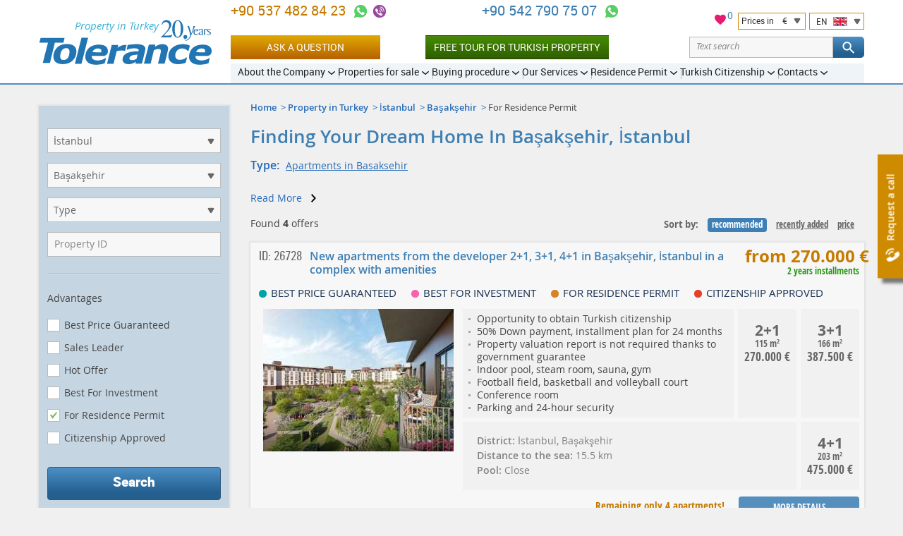

--- FILE ---
content_type: text/html; charset=UTF-8
request_url: https://tolerance-homes.com/turkey/istanbul/basaksehir/residence-permit/
body_size: 21419
content:
<!DOCTYPE html>
<html lang="en">
<head>
    <meta charset="utf-8">
    <title>For residence permit Property for sale in Basaksehir, İstanbul by Tolerance Homes Turkey</title>
                                        <meta name="description" content="For residence permit Property for sale in Basaksehir, İstanbul by Tolerance Homes Turkey. Buy Basaksehir Property through a leading Turkish Real Estate Agency.">
                            <meta name="keywords" content="Property, Basaksehir, search">
                                                    <link rel="canonical" href="https://tolerance-homes.com/turkey/istanbul/basaksehir/" />
        <meta name="viewport" content="width=device-width">
        <meta name="author" content="Tolerance">
    <meta name="format-detection" content="telephone=no">
    <link rel="alternate"  hreflang="ru" href="https://tolerance-homes.ru/turcia/istanbul/basaksehir/vidn-na-zhitelstvo/"/>
            <link rel="alternate"  hreflang="en" href="https://tolerance-homes.com/turkey/istanbul/basaksehir/residence-permit/"/>
            <link rel="alternate"  hreflang="de" href="https://tolerance-homes.com/de/turkei/istanbul/basaksehir/aufenthaltserlaubnis/"/>
            <link rel="alternate"  hreflang="fa" href="https://tolerance-homes.com/fa/turkiye/istanbul/basaksehir/ejaze-eghamat/"/>
            <link rel="alternate"  hreflang="ar" href="https://tolerance-homes.com/ar/turkiye/istanbul/basaksehir/min-ajl-tsrih-ikama/"/>
            <link rel="alternate"  hreflang="nl" href="https://tolerance-homes.com/nl/turkije/istanbul/basaksehir/verblijfsvergunning/"/>
            <link rel="alternate"  hreflang="fr" href="https://tolerance-homes.com/fr/turquie/istanbul/basaksehir/permis-residance/"/>
        <link rel="shortcut icon" href="https://tolerance-homes.com/favicon.ico">
    <link rel="apple-touch-icon" href="https://tolerance-homes.com/i/touchicon.png">
    <meta name="msapplication-TileColor" content="#ffffff">
    <meta name="msapplication-TileImage" content="https://tolerance-homes.com/i/tileicon.png">
            <meta property="og:title" content="For residence permit Property for sale in Basaksehir, İstanbul by Tolerance Homes Turkey"/>
    <meta property="og:description" content="For residence permit Property for sale in Basaksehir, İstanbul by Tolerance Homes Turkey. Buy Basaksehir Property through a leading Turkish Real Estate Agency."/>
    <meta property="og:image" content="https://tolerance-homes.com/realty/apartments-basaksehir-istanbul-thumb-133038.jpg"/>
<meta property="og:type" content="website"/>
<meta property="og:url"
      content="https://tolerance-homes.com/turkey/istanbul/basaksehir/residence-permit/"/>
        <!-- CSRF Token -->
    <meta name="csrf-token" content="8DC7fqW6dfDRp0ukTgvQLgIzF0e85KIFAjglUZjR">
    <!-- Styles -->
    <link rel="preload" as="style" href="/css/style.css?id=b60c53c78c16ef2d5466">
    <link rel="stylesheet" href="/css/style.css?id=b60c53c78c16ef2d5466">
                <!-- Google Tag Manager -->
<script type="d417e2631e72b68ed312c836-text/javascript">(function(w,d,s,l,i){w[l]=w[l]||[];w[l].push({'gtm.start':
            new Date().getTime(),event:'gtm.js'});var f=d.getElementsByTagName(s)[0],
        j=d.createElement(s),dl=l!='dataLayer'?'&l='+l:'';j.async=true;j.src=
        'https://www.googletagmanager.com/gtm.js?id='+i+dl;f.parentNode.insertBefore(j,f);
    })(window,document,'script','dataLayer','GTM-TS4T98');</script>
<!-- End Google Tag Manager -->
                        
        
                    <!-- Hotjar Tracking Code for https://tolerance-homes.com/ -->
            <script type="d417e2631e72b68ed312c836-text/javascript">
                (function (h, o, t, j, a, r) {
                    h.hj = h.hj || function () {
                        (h.hj.q = h.hj.q || []).push(arguments)
                    };
                    h._hjSettings = {hjid: 3339781, hjsv: 6};
                    a = o.getElementsByTagName('head')[0];
                    r = o.createElement('script');
                    r.async = 1;
                    r.src = t + h._hjSettings.hjid + j + h._hjSettings.hjsv;
                    a.appendChild(r);
                })(window, document, 'https://static.hotjar.com/c/hotjar-', '.js?sv=');
            </script>
        
    </head>
<body>
<!-- Google Tag Manager (noscript) -->
<noscript><iframe src="https://www.googletagmanager.com/ns.html?id=GTM-TS4T98" height="0" width="0" style="display:none;visibility:hidden"></iframe></noscript>
<!-- End Google Tag Manager (noscript) -->
<script type="application/ld+json">{"@context":"https:\/\/schema.org","@type":"LocalBusiness","name":"Tolerance Homes","logo":"https:\/\/tolerance-homes.com\/logo\/property-in-turkey.svg","url":"https:\/\/tolerance-homes.com","priceRange":"€50000-€8000000","aggregateRating":{"@type":"AggregateRating","ratingCount":48,"ratingValue":4.375}}</script>
<div class="all">
    <!-- header start -->
<header class="head">
    <div class="clmn cb">
        <div class="logo">
            <a href="https://tolerance-homes.com" title="Tolerance">
                <img src="https://tolerance-homes.com/logo/property-in-turkey.svg"
                     alt=""
                     width="245"
                     height="64">
            </a>
            <span class="top_descr">Property in Turkey</span>
        </div>

        <div class="header__content">
            <div class="header__top">

                <div class="header__contacts">
    <div class="h_cont">
                                                <div class="header-phone">
                                        <a class="header-phone-number ym-reach-goal" onclick="if (!window.__cfRLUnblockHandlers) return false; dataLayer.push({ event:'trackEvent', eventCategory:'Contacts', eventAction:'Phone', eventLabel:'top', eventValue:'905374828423' }); return true;" href="tel:905374828423" title="+90 537 482 84 23" data-ym-goal='["HEADER_PHONE1_CLICK",""]' data-cf-modified-d417e2631e72b68ed312c836-="">
                        +90 537 482 84 23
                    </a>

                    <div class="contacts-icons-block">
    <a onclick="if (!window.__cfRLUnblockHandlers) return false; dataLayer.push({ event:'trackEvent', eventCategory:'Contacts', eventAction:'WhatsApp', eventLabel:'top', eventValue:'905374828423'});" title="+90 537 482 84 23" class="call ym-reach-goal" data-ym-goal="HEADER_WHATSAPP_CLICK" target="_blank" href="https://wa.me/905374828423" rel="nofollow" data-cf-modified-d417e2631e72b68ed312c836-="">
    </a>
                <a onclick="if (!window.__cfRLUnblockHandlers) return false; dataLayer.push({ event:'trackEvent', eventCategory:'Contacts', eventAction:'Viber', eventLabel:'top', eventValue:'905374828423'});" title="+90 537 482 84 23" class="call2 ym-reach-goal" data-ym-goal="HEADER_VIBER_CLICK" href="viber://chat?number=%2B905374828423" rel="nofollow" data-cf-modified-d417e2631e72b68ed312c836-="">
        </a>
        </div>
                                    </div>
                            <div class="header-phone">
                                        <a class="header-phone-number ym-reach-goal" onclick="if (!window.__cfRLUnblockHandlers) return false; dataLayer.push({ event:'trackEvent', eventCategory:'Contacts', eventAction:'Phone', eventLabel:'top', eventValue:'905427907507' }); return true;" href="tel:905427907507" title="+90 542 790 75 07" data-ym-goal='["HEADER_PHONE2_CLICK",""]' data-cf-modified-d417e2631e72b68ed312c836-="">
                        +90 542 790 75 07
                    </a>

                    <div class="contacts-icons-block">
    <a onclick="if (!window.__cfRLUnblockHandlers) return false; dataLayer.push({ event:'trackEvent', eventCategory:'Contacts', eventAction:'WhatsApp', eventLabel:'top', eventValue:'905427907507'});" title="+90 542 790 75 07" class="call ym-reach-goal" data-ym-goal="HEADER_WHATSAPP_CLICK" target="_blank" href="https://wa.me/905427907507" rel="nofollow" data-cf-modified-d417e2631e72b68ed312c836-="">
    </a>
            </div>
                                    </div>
                            <div class="h_tune list">
            <div style="position: relative">
    <a href="/favorites" style="position: relative;">
        <svg xmlns="http://www.w3.org/2000/svg" viewBox="0 0 24 24" width="20" height="20">
            <path class="a" style="fill: #e51b72;
                        stroke: #fff;
                        stroke-miterlimit: 10;"
                  d="M16.5,2.82A6,6,0,0,0,12,4.9,6,6,0,0,0,7.5,2.82,5.44,5.44,0,0,0,2,8.32c0,3.77,3.4,6.86,8.55,11.53L12,21.18l1.45-1.32C18.6,15.18,22,12.1,22,8.32A5.44,5.44,0,0,0,16.5,2.82Z"/>
            <path class="b" style="fill: none;" d="M0,0H24V24H0Z"/>
        </svg>
        <span id="fav-cnt">0</span>
    </a>
</div>            <div style="display: flex">
                <div class="h_tune_lst h_tune_lst-curr">
    <a id="currencies"></a>
    <form id="currency-form" action="https://tolerance-homes.com/currency/set" method="post">
        
        <input type="hidden" name="_method" value="post">        <p>
            <span class="text">Prices in</span>
            <span class="currency">€</span>
        </p>
        <ul>
                            <li  data-currency-id="3">
                    <span class="currency-code">EUR</span>
                    <span class="currency-name">European Euro</span>
                </li>
                            <li  data-currency-id="2">
                    <span class="currency-code">USD</span>
                    <span class="currency-name">United States Dollar</span>
                </li>
                            <li  data-currency-id="4">
                    <span class="currency-code">TRY</span>
                    <span class="currency-name">Turkish Lira</span>
                </li>
                            <li  data-currency-id="5">
                    <span class="currency-code">KZT</span>
                    <span class="currency-name">Kazakhstan Tenge</span>
                </li>
                            <li  data-currency-id="1">
                    <span class="currency-code">RUB</span>
                    <span class="currency-name">Russian Ruble</span>
                </li>
                            <li  data-currency-id="6">
                    <span class="currency-code">IRR</span>
                    <span class="currency-name">Iranian Rial</span>
                </li>
                            <li  data-currency-id="7">
                    <span class="currency-code">UAH</span>
                    <span class="currency-name">Ukraine Hryvnia</span>
                </li>
                            <li  data-currency-id="8">
                    <span class="currency-code">SEK</span>
                    <span class="currency-name">Sweden Krona</span>
                </li>
                            <li  data-currency-id="9">
                    <span class="currency-code">AED</span>
                    <span class="currency-name">United Arab Emirates Dirham</span>
                </li>
                            <li  data-currency-id="10">
                    <span class="currency-code">LYD</span>
                    <span class="currency-name">Libya Dinar</span>
                </li>
                            <li  data-currency-id="11">
                    <span class="currency-code">SAR</span>
                    <span class="currency-name">Saudi Arabia Riyal</span>
                </li>
                            <li  data-currency-id="12">
                    <span class="currency-code">JOD</span>
                    <span class="currency-name">Jordan Dinar</span>
                </li>
                            <li  data-currency-id="13">
                    <span class="currency-code">QAR</span>
                    <span class="currency-name">Qatar Riyal</span>
                </li>
                            <li  data-currency-id="14">
                    <span class="currency-code">KWD</span>
                    <span class="currency-name">Kuwait Dinar</span>
                </li>
                            <li  data-currency-id="15">
                    <span class="currency-code">GBP</span>
                    <span class="currency-name">British Pound</span>
                </li>
                    </ul>
        <input id="currency-id" name="currency-id" type="hidden" value="3">
    </form>
</div>
                <div class="h_tune_lst h_tune_lst-lng">
    <p>
        <span class="text">EN</span>
        <span class="lng lng-en"></span>
    </p>
    <ul>
                                <li >
                                    <a href="https://tolerance-homes.ru/turcia/istanbul/basaksehir/vidn-na-zhitelstvo/" rel="dofollow">
                        <span class="lng lng-ru"></span>
                        Недвижимость в Турции
                    </a>
                            </li>
                                <li class="h_tune_now">
                                    <a href="https://tolerance-homes.com/turkey/istanbul/basaksehir/residence-permit/" rel="dofollow">
                        <span class="lng lng-en"></span>
                        English
                    </a>
                            </li>
                                <li >
                                    <a href="https://tolerance-homes.com/de/turkei/istanbul/basaksehir/aufenthaltserlaubnis/" rel="dofollow">
                        <span class="lng lng-de"></span>
                        Deutsch
                    </a>
                            </li>
                                <li >
                                    <a href="https://tolerance-homes.com/fa/turkiye/istanbul/basaksehir/ejaze-eghamat/" rel="dofollow">
                        <span class="lng lng-fa"></span>
                        فارسی
                    </a>
                            </li>
                                <li >
                                    <a href="https://tolerance-homes.com/ar/turkiye/istanbul/basaksehir/min-ajl-tsrih-ikama/" rel="dofollow">
                        <span class="lng lng-ar"></span>
                        العربية
                    </a>
                            </li>
                                <li >
                                    <a href="https://tolerance-homes.com/nl/turkije/istanbul/basaksehir/verblijfsvergunning/" rel="dofollow">
                        <span class="lng lng-nl"></span>
                        Nederlands
                    </a>
                            </li>
                                <li >
                                    <a href="https://tolerance-homes.com/fr/turquie/istanbul/basaksehir/permis-residance/" rel="dofollow">
                        <span class="lng lng-fr"></span>
                        Français
                    </a>
                            </li>
            </ul>
</div>            </div>
        </div>
    </div>
</div>
<!-- line end-->
<!--h_cont end-->
                <!-- line with buttons -->
<div class="h_cont header__controls">
    <div class="header-phone top_line_flexed">
        <a class="head_button_section btn btn--gold show_popup ym-reach-goal" onclick="if (!window.__cfRLUnblockHandlers) return false; dataLayer.push({'event':'trackEvent', 'eventCategory':'Forms', 'eventAction':'Open', 'eventLabel':'Question' });" data-ym-goal="FORM_ASK_OPEN" href="#popup_ask" data-cf-modified-d417e2631e72b68ed312c836-="">Ask a question</a>
        <a class="head_button_section button-green" onclick="if (!window.__cfRLUnblockHandlers) return false; dataLayer.push({'event':'trackEvent', 'eventCategory':'Click', 'eventAction':'Inspection_Tour', 'eventLabel':'top' });" href="/buying-procedures/inspection-tour/" data-cf-modified-d417e2631e72b68ed312c836-="">Free Tour for Turkish Property</a>
    </div>
    <form action="https://tolerance-homes.com/search/">
        <div class="text-search">
            <div class="text-search__input">
                <input type="text" name="search" value=""
                       class="text-search__input"
                       placeholder="Text search">
                <span class="text-search__reset"></span>
            </div>

            <button class="but but-ord-c1 text-search__btn" type="submit">
                <svg class="text-search__icon">
                    <use xlink:href="/img/map.svg#icon-svg--search"></use>
                </svg>
            </button>

        </div>
    </form>
</div>
<!-- line with buttons end -->

                <nav class="h_menu" itemscope itemtype="https://schema.org/SiteNavigationElement">
    <ul >
            <li>
    <a href="/about/history/"
       itemprop="url"
       ><span
                itemprop="name">About the Company</span>
    </a>
            <ul >
            <li>
    <a href="/about/history/"
       itemprop="url"
       ><span
                itemprop="name">History and achievements</span>
    </a>
    </li>            <li>
    <a href="/about/25-reasons/"
       itemprop="url"
       ><span
                itemprop="name">Why us?</span>
    </a>
    </li>            <li>
    <a href="/about/our-team/"
       itemprop="url"
       ><span
                itemprop="name">Our team</span>
    </a>
    </li>            <li>
    <a href="/about/we-in-media/"
       itemprop="url"
       ><span
                itemprop="name">Press about us</span>
    </a>
    </li>            <li>
    <a href="/company/references.html"
       itemprop="url"
       ><span
                itemprop="name">Clients references</span>
    </a>
    </li>            <li>
    <a href="/about/certificates/"
       itemprop="url"
       ><span
                itemprop="name">Certificates</span>
    </a>
    </li>            <li>
    <a href="/about/diplomas/"
       itemprop="url"
       ><span
                itemprop="name">Diplomas</span>
    </a>
    </li>            <li>
    <a href="/news/"
       itemprop="url"
       ><span
                itemprop="name">News</span>
    </a>
    </li>            <li>
    <a href="/articles/"
       itemprop="url"
       ><span
                itemprop="name">Articles</span>
    </a>
    </li>            <li>
    <a href="/about/partnership/"
       itemprop="url"
       ><span
                itemprop="name">Partnership</span>
    </a>
    </li>    </ul>
    </li>            <li>
    <a href="/turkey/"
       itemprop="url"
       ><span
                itemprop="name">Properties for sale</span>
    </a>
            <ul >
            <li>
    <a href="/realty/without-hidden-fees-best-price-guarantee/"
       itemprop="url"
        class="important"><span
                itemprop="name">Without hidden commissions!</span>
    </a>
    </li>            <li>
    <a href="/turkey/"
       itemprop="url"
       ><span
                itemprop="name">Properties in Turkey</span>
    </a>
            <ul class="d3">
            <li>
    <a href="/turkey/apartments/"
       itemprop="url"
       ><span
                itemprop="name">Apartments in Turkey</span>
    </a>
    </li>            <li>
    <a href="/turkey/villas/"
       itemprop="url"
       ><span
                itemprop="name">Villas in Turkey</span>
    </a>
    </li>    </ul>
    </li>            <li>
    <a href="/turkey/antalya/"
       itemprop="url"
       ><span
                itemprop="name">Properites in Antalya</span>
    </a>
            <ul class="d3">
            <li>
    <a href="/turkey/antalya/apartments/"
       itemprop="url"
       ><span
                itemprop="name">Apartments in Antalya</span>
    </a>
    </li>            <li>
    <a href="/turkey/antalya/villas/"
       itemprop="url"
       ><span
                itemprop="name">Villas in Antalya</span>
    </a>
    </li>    </ul>
    </li>            <li>
    <a href="/turkey/istanbul/"
       itemprop="url"
       ><span
                itemprop="name">Properites in Istanbul</span>
    </a>
            <ul class="d3">
            <li>
    <a href="/turkey/istanbul/apartments/"
       itemprop="url"
       ><span
                itemprop="name">Apartments in Istanbul</span>
    </a>
    </li>            <li>
    <a href="/turkey/istanbul/villas/"
       itemprop="url"
       ><span
                itemprop="name">Villas in Istanbul</span>
    </a>
    </li>    </ul>
    </li>            <li>
    <a href="/turkey/mersin/"
       itemprop="url"
       ><span
                itemprop="name">Properites in Mersin</span>
    </a>
            <ul class="d3">
            <li>
    <a href="/turkey/mersin/apartments/"
       itemprop="url"
       ><span
                itemprop="name">Apartments in Mersin</span>
    </a>
    </li>            <li>
    <a href="/turkey/mersin/villas/"
       itemprop="url"
       ><span
                itemprop="name">Villas in Mersin</span>
    </a>
    </li>    </ul>
    </li>            <li>
    <a href="/turkey/alanya/"
       itemprop="url"
       ><span
                itemprop="name">Properites in Alanya</span>
    </a>
            <ul class="d3">
            <li>
    <a href="/turkey/alanya/apartments/"
       itemprop="url"
       ><span
                itemprop="name">Apartments in Alanya</span>
    </a>
    </li>            <li>
    <a href="/turkey/alanya/villas/"
       itemprop="url"
       ><span
                itemprop="name">Villas in Alanya</span>
    </a>
    </li>    </ul>
    </li>            <li>
    <a href="/turkey/bodrum/"
       itemprop="url"
       ><span
                itemprop="name">Properites in Bodrum</span>
    </a>
            <ul class="d3">
            <li>
    <a href="/turkey/bodrum/apartments/"
       itemprop="url"
       ><span
                itemprop="name">Apartments in Bodrum</span>
    </a>
    </li>            <li>
    <a href="/turkey/bodrum/villas/"
       itemprop="url"
       ><span
                itemprop="name">Villas in Bodrum</span>
    </a>
    </li>    </ul>
    </li>            <li>
    <a href="/turkey/belek/"
       itemprop="url"
       ><span
                itemprop="name">Properites in Belek</span>
    </a>
            <ul class="d3">
            <li>
    <a href="/turkey/belek/apartments/"
       itemprop="url"
       ><span
                itemprop="name">Apartments in Belek</span>
    </a>
    </li>            <li>
    <a href="/turkey/belek/villas/"
       itemprop="url"
       ><span
                itemprop="name">Villas in Belek</span>
    </a>
    </li>    </ul>
    </li>            <li>
    <a href="/turkey/northern-cyprus/"
       itemprop="url"
       ><span
                itemprop="name">Properites in Northern Cyprus</span>
    </a>
            <ul class="d3">
            <li>
    <a href="/turkey/northern-cyprus/apartments/"
       itemprop="url"
       ><span
                itemprop="name">Apartments in Northern Cyprus</span>
    </a>
    </li>            <li>
    <a href="/turkey/northern-cyprus/villas/"
       itemprop="url"
       ><span
                itemprop="name">Villas in Northern Cyprus</span>
    </a>
    </li>    </ul>
    </li>            <li>
    <a href="/turkey/kemer/"
       itemprop="url"
       ><span
                itemprop="name">Properites in Kemer</span>
    </a>
            <ul class="d3">
            <li>
    <a href="/turkey/kemer/apartments/"
       itemprop="url"
       ><span
                itemprop="name">Apartments in Kemer</span>
    </a>
    </li>            <li>
    <a href="/turkey/kemer/villas/"
       itemprop="url"
       ><span
                itemprop="name">Villas in Kemer</span>
    </a>
    </li>    </ul>
    </li>            <li>
    <a href="/turkey/izmir/"
       itemprop="url"
       ><span
                itemprop="name">Properites in Izmir</span>
    </a>
            <ul class="d3">
            <li>
    <a href="/turkey/izmir/apartments/"
       itemprop="url"
       ><span
                itemprop="name">Apartments in Izmir</span>
    </a>
    </li>            <li>
    <a href="/turkey/izmir/villas/"
       itemprop="url"
       ><span
                itemprop="name">Villas in Izmir</span>
    </a>
    </li>    </ul>
    </li>            <li>
    <a href="/turkey/fethie/"
       itemprop="url"
       ><span
                itemprop="name">Properites in Fethiye</span>
    </a>
            <ul class="d3">
            <li>
    <a href="/turkey/fethie/apartments/"
       itemprop="url"
       ><span
                itemprop="name">Apartments in Fethiye</span>
    </a>
    </li>            <li>
    <a href="/turkey/fethie/villas/"
       itemprop="url"
       ><span
                itemprop="name">Villas in Fethiye</span>
    </a>
    </li>    </ul>
    </li>            <li>
    <a href="/turkey/side/"
       itemprop="url"
       ><span
                itemprop="name">Properites in Side</span>
    </a>
            <ul class="d3">
            <li>
    <a href="/turkey/side/apartments/"
       itemprop="url"
       ><span
                itemprop="name">Apartments in Side</span>
    </a>
    </li>            <li>
    <a href="/turkey/side/villas/"
       itemprop="url"
       ><span
                itemprop="name">Villas in Side</span>
    </a>
    </li>    </ul>
    </li>            <li>
    <a href="/turkey/kash/"
       itemprop="url"
       ><span
                itemprop="name">Properites in Kas</span>
    </a>
            <ul class="d3">
            <li>
    <a href="/turkey/kash/apartments/"
       itemprop="url"
       ><span
                itemprop="name">Apartments in Kas</span>
    </a>
    </li>            <li>
    <a href="/turkey/kas/villas/"
       itemprop="url"
       ><span
                itemprop="name">Villas in Kas</span>
    </a>
    </li>    </ul>
    </li>            <li>
    <a href="/turkey/kalkan/"
       itemprop="url"
       ><span
                itemprop="name">Properites in Kalkan</span>
    </a>
            <ul class="d3">
            <li>
    <a href="/turkey/kalkan/apartments/"
       itemprop="url"
       ><span
                itemprop="name">Apartments in Kalkan</span>
    </a>
    </li>            <li>
    <a href="/turkey/kalkan/villas/"
       itemprop="url"
       ><span
                itemprop="name">Villas and houses in Kalkan</span>
    </a>
    </li>    </ul>
    </li>            <li>
    <a href="/turkey/didim/"
       itemprop="url"
       ><span
                itemprop="name">Properites in Didim</span>
    </a>
            <ul class="d3">
            <li>
    <a href="/turkey/didim/apartments/"
       itemprop="url"
       ><span
                itemprop="name">Apartments in Didim</span>
    </a>
    </li>            <li>
    <a href="/turkey/didim/villas/"
       itemprop="url"
       ><span
                itemprop="name">Villas in Didim</span>
    </a>
    </li>    </ul>
    </li>            <li>
    <a href="/turkey/kusadasi/"
       itemprop="url"
       ><span
                itemprop="name">Properites in Kusadasi</span>
    </a>
            <ul class="d3">
            <li>
    <a href="/turkey/kusadasi/apartments/"
       itemprop="url"
       ><span
                itemprop="name">Apartments in Kusadasi</span>
    </a>
    </li>            <li>
    <a href="/turkey/kusadasi/villas/"
       itemprop="url"
       ><span
                itemprop="name">Villas in Kusadasi</span>
    </a>
    </li>    </ul>
    </li>            <li>
    <a href="/turkey/hot-offer/"
       itemprop="url"
       ><span
                itemprop="name">Hot offers in Turkey</span>
    </a>
    </li>            <li>
    <a href="/turkey/installment/"
       itemprop="url"
       ><span
                itemprop="name">With installments up to 5 years in Turkey</span>
    </a>
    </li>            <li>
    <a href="/turkey/rental-income-guarantee/"
       itemprop="url"
       ><span
                itemprop="name">Guaranteed rental in Turkey</span>
    </a>
    </li>    </ul>
    </li>            <li>
    <a href="/buying-procedures/"
       itemprop="url"
       ><span
                itemprop="name">Buying procedure</span>
    </a>
            <ul >
            <li>
    <a href="/buying-procedures/inspection-tour/"
       itemprop="url"
        class="important"><span
                itemprop="name">Free Inspection Tour for Turkish Property</span>
    </a>
    </li>            <li>
    <a href="/buying-procedures/the-process-of-buying-real-property-in-turkey/"
       itemprop="url"
       ><span
                itemprop="name">The process of buying real property in Turkey</span>
    </a>
    </li>            <li>
    <a href="/buying-procedures/documents-required-for-the-purchase-of-property/"
       itemprop="url"
       ><span
                itemprop="name">Documents required for the purchase of real estate</span>
    </a>
    </li>            <li>
    <a href="/buying-procedures/tapu/"
       itemprop="url"
       ><span
                itemprop="name">Tapu</span>
    </a>
    </li>            <li>
    <a href="/buying-procedures/expenses-for-the-purchase-and-operation-of-real-estate-in-turkey/"
       itemprop="url"
       ><span
                itemprop="name">Expenses for the purchase and operation of real estate in Turkey</span>
    </a>
    </li>            <li>
    <a href="/buying-procedures/deferred-payment/"
       itemprop="url"
       ><span
                itemprop="name">Deferred payment up to 5 years</span>
    </a>
    </li>            <li>
    <a href="/buying-procedures/mortgage/"
       itemprop="url"
       ><span
                itemprop="name">Mortgage</span>
    </a>
    </li>            <li>
    <a href="/buying-procedures/insurance/"
       itemprop="url"
       ><span
                itemprop="name">Health insurance and property insurance</span>
    </a>
    </li>            <li>
    <a href="/buying-procedures/inheriting-real-estate-in-turkey/"
       itemprop="url"
       ><span
                itemprop="name">Inheriting real estate in Turkey</span>
    </a>
    </li>            <li>
    <a href="/buying-procedures/iskan/"
       itemprop="url"
       ><span
                itemprop="name">ISKAN</span>
    </a>
    </li>            <li>
    <a href="/buying-procedures/legislation/"
       itemprop="url"
       ><span
                itemprop="name">Legislation</span>
    </a>
    </li>            <li>
    <a href="/questions/"
       itemprop="url"
       ><span
                itemprop="name">Q&amp;A</span>
    </a>
    </li>    </ul>
    </li>            <li>
    <a href="/services/"
       itemprop="url"
       ><span
                itemprop="name">Our Services</span>
    </a>
            <ul >
            <li>
    <a href="/services/selecting-real-estate-in-turkey/"
       itemprop="url"
       ><span
                itemprop="name">Selecting real estate in Turkey</span>
    </a>
    </li>            <li>
    <a href="/services/property-management/"
       itemprop="url"
       ><span
                itemprop="name">Property management</span>
    </a>
    </li>            <li>
    <a href="/services/guaranteed-rent/"
       itemprop="url"
       ><span
                itemprop="name">Guaranteed Rent</span>
    </a>
    </li>            <li>
    <a href="/services/full-support-of-real-estate-purchasing-or-selling-transaction/"
       itemprop="url"
       ><span
                itemprop="name">Full Support of a Real Estate Purchase</span>
    </a>
    </li>            <li>
    <a href="/services/opening-a-bank-account-and-obtaining-a-tin/"
       itemprop="url"
       ><span
                itemprop="name">Opening a bank account and obtaining a TIN</span>
    </a>
    </li>            <li>
    <a href="/services/business-in-turkey/"
       itemprop="url"
       ><span
                itemprop="name">Business in Turkey</span>
    </a>
    </li>            <li>
    <a href="/services/legal-services-in-turkey/"
       itemprop="url"
       ><span
                itemprop="name">Legal services in Turkey</span>
    </a>
    </li>            <li>
    <a href="/services/receiving-renewing-residency-permits-turkey/"
       itemprop="url"
       ><span
                itemprop="name">The residence permit</span>
    </a>
    </li>            <li>
    <a href="/services/furnishing/"
       itemprop="url"
       ><span
                itemprop="name">Furnishing</span>
    </a>
    </li>            <li>
    <a href="/services/construction-works-and-design/"
       itemprop="url"
       ><span
                itemprop="name">Construction works and design</span>
    </a>
    </li>            <li>
    <a href="/services/airport-transfer/"
       itemprop="url"
       ><span
                itemprop="name">Airport transfer</span>
    </a>
    </li>            <li>
    <a href="/services/resale-your-property/"
       itemprop="url"
       ><span
                itemprop="name">Resale your property</span>
    </a>
    </li>            <li>
    <a href="/services/rent-your-property/"
       itemprop="url"
       ><span
                itemprop="name">Give your property for rent</span>
    </a>
    </li>            <li>
    <a href="/services/payment-of-the-real-estate-tax-in-turkey/"
       itemprop="url"
       ><span
                itemprop="name">Payment of the real estate tax in Turkey</span>
    </a>
    </li>            <li>
    <a href="/services/registration-of-water-electricity-counters-internet-and-telephone-connection/"
       itemprop="url"
       ><span
                itemprop="name">Registration of water, electricity counters, Internet and telephone connection</span>
    </a>
    </li>    </ul>
    </li>            <li>
    <a href="/residence-permit-turkey-property-purchase/"
       itemprop="url"
       ><span
                itemprop="name">Residence Permit</span>
    </a>
            <ul >
            <li>
    <a href="/residence-permit-turkey-property-purchase/"
       itemprop="url"
       ><span
                itemprop="name">Residence Permit in Turkey</span>
    </a>
    </li>            <li>
    <a href="/residence-permit-turkey-property-purchase/securing-residence-permit-appointment-turkey/"
       itemprop="url"
       ><span
                itemprop="name">How to Secure a Residence Permit Appointment in Turkey?</span>
    </a>
    </li>            <li>
    <a href="/residence-permit-turkey-property-purchase/turkish-residence-permit-provisions/"
       itemprop="url"
       ><span
                itemprop="name">What Does a Turkish Residence Permit Provide?</span>
    </a>
    </li>            <li>
    <a href="/residence-permit-turkey-property-purchase/assistance-obtaining-residence-permit-turkey/"
       itemprop="url"
       ><span
                itemprop="name">Assistance in Obtaining a Residence Permit in Turkey</span>
    </a>
    </li>            <li>
    <a href="/residence-permit-turkey-property-purchase/unlimited-turkish-residency/"
       itemprop="url"
       ><span
                itemprop="name">Residence Permit in Turkey without Restrictions</span>
    </a>
    </li>    </ul>
    </li>            <li>
    <a href="/turkish-citizenship/"
       itemprop="url"
       ><span
                itemprop="name">Turkish Citizenship</span>
    </a>
            <ul >
            <li>
    <a href="/turkish-citizenship/"
       itemprop="url"
       ><span
                itemprop="name">Turkish Citizenship</span>
    </a>
    </li>            <li>
    <a href="/turkish-citizenship/by-investing-turkish-property/"
       itemprop="url"
       ><span
                itemprop="name">Turkish Citizenship by Investing</span>
    </a>
    </li>            <li>
    <a href="/turkish-citizenship/changes-in-the-citizenship-law/"
       itemprop="url"
       ><span
                itemprop="name">Changes in the Citizenship Law 2023</span>
    </a>
    </li>            <li>
    <a href="/turkish-citizenship/help-getting-turkish-citizenship/"
       itemprop="url"
       ><span
                itemprop="name">Assistance in Acquiring Turkish Citizenship</span>
    </a>
    </li>            <li>
    <a href="/turkish-citizenship/turkish-citizenship-via-bank-deposits/"
       itemprop="url"
       ><span
                itemprop="name">Turkish Citizenship for Bank Deposits</span>
    </a>
    </li>    </ul>
    </li>            <li>
    <a href="/contacts/antalya/"
       itemprop="url"
       ><span
                itemprop="name">Contacts</span>
    </a>
            <ul >
            <li>
    <a href="/contacts/antalya/"
       itemprop="url"
       ><span
                itemprop="name">Main Office in Antalya</span>
    </a>
    </li>            <li>
    <a href="/contacts/antalya-kepez/"
       itemprop="url"
       ><span
                itemprop="name">Office in Kepez, Antalya</span>
    </a>
    </li>            <li>
    <a href="/contacts/mersin/"
       itemprop="url"
       ><span
                itemprop="name">Office in Mersin</span>
    </a>
    </li>            <li>
    <a href="/contacts/alanya/"
       itemprop="url"
       ><span
                itemprop="name">Office in Alanya</span>
    </a>
    </li>    </ul>
    </li>    </ul>
</nav>
<!--h_menu end-->
            </div>

        </div>
    </div>
</header>
<!--header end-->        <div class="center" style="margin-top: 30px">
        <div class="clmn cle">
            <section class="content">
                                            <div class="navi list">
        <ul>
                                                <li><a href="/">Home</a></li>
                                                                <li><a href="/turkey/">Property in Turkey</a></li>
                                                                <li><a href="/turkey/istanbul/">İstanbul</a></li>
                                                                <li><a href="/turkey/istanbul/basaksehir/">Başakşehir</a></li>
                                                                <li><span>For Residence Permit</span></li>
                                    </ul>
    </div>

        <script type="application/ld+json">{"@context":"http:\/\/schema.org","@type":"BreadcrumbList","itemListElement":[{"@type":"ListItem","position":1,"item":{"@id":"\/","name":"Home","image":null}},{"@type":"ListItem","position":2,"item":{"@id":"\/turkey\/","name":"Property in Turkey","image":null}},{"@type":"ListItem","position":3,"item":{"@id":"\/turkey\/istanbul\/","name":"\u0130stanbul","image":null}},{"@type":"ListItem","position":4,"item":{"@id":"\/turkey\/istanbul\/basaksehir\/","name":"Ba\u015fak\u015fehir","image":null}},{"@type":"ListItem","position":5,"item":{"@id":"http:\/\/tolerance-homes.com\/turkey\/istanbul\/basaksehir\/residence-permit","name":"For Residence Permit","image":null}}]}</script>

    
    <h1 class="mb-3 catalog__title">Finding Your Dream Home in Başakşehir, İstanbul</h1>
    <div class="knowmore-wrap">
                    <div class="knowmore">
        <dl>
            <dt>Type</dt>
            <dd>
            <a href="https://tolerance-homes.com/turkey/istanbul/basaksehir/apartments/">Apartments in Basaksehir</a>
        </dd>
        </dl>
    </div>
            </div>

                                        <div class="readmore__container closed">
                    <div class="readmore__container-text truncate-overflow">
                        
                                            </div>
                    <div class="readmore__toggle">
                        <a href="#" class="btn-more">
                            <span data-action="open">Read more</span>
                            <span data-action="close">Close</span>
                            <svg class="icon-svg--arrow">
                                <use xlink:href="https://tolerance-homes.com/mobile/img/map.svg#icon-svg--arrow" />
                            </svg>
                        </a>
                    </div>
                </div>
                        
    <div class="tune list cle">
    <div class="tune_amo">
        Found <b>4</b> offers
    </div>

            <div class="sort catalog-sort">
            <div class="sort_h">Sort by:</div>
            <ul>
                                    <li class="sort_now
                     "
                    >
                        <a
                                href="/turkey/istanbul/basaksehir/residence-permit/?sort=recommended:asc"
                                rel="dofollow">
                            recommended
                        </a>
                    </li>
                                    <li class="
                     "
                    >
                        <a
                                href="/turkey/istanbul/basaksehir/residence-permit/?sort=date:desc"
                                rel="dofollow">
                            recently added
                        </a>
                    </li>
                                    <li class="
                     sort_price  sort_now-up"
                    >
                        <a
                                href="/turkey/istanbul/basaksehir/residence-permit/?sort=price:asc"
                                rel="dofollow">
                            price
                        </a>
                    </li>
                            </ul>
        </div>
    </div>
            <div id="properties">
                            <div class="object list box" data-id=26728>

    <div class="object_top cle">
        <div class="object_id">ID: 26728</div>
                    <div class="object_price">
                <b>from 270.000 €</b>
                                    <span>2 years installments</span>
                            </div>
                <div class="object_h h3">
            <a href="https://tolerance-homes.com/objects/26728/">New apartments from the developer 2+1, 3+1, 4+1 in Başakşehir, İstanbul in a complex with amenities</a>
        </div>
    </div>

    <div class="object_marks">
                    <div class="object_mark" data-mark="best-price-guaranteed">Best price guaranteed</div>
                    <div class="object_mark" data-mark="best-investment">Best for investment</div>
                    <div class="object_mark" data-mark="residence-permit">For Residence Permit</div>
                    <div class="object_mark" data-mark="citizenship-approved">Citizenship approved</div>
            </div>

    <div class="object_cont">
        <div class="object_i imask">
            <a href="https://tolerance-homes.com/objects/26728/">
                <img src="https://tolerance-homes.com/realty/apartments-basaksehir-istanbul-thumb-133038.jpg"
                     alt="Apartment from the developer in Basaksehir, İstanbul with pool with installment - buy realty in Turkey - 133038"
                     title="Apartment from the developer in Basaksehir, İstanbul with pool with installment - 133038"
                     width="270"
                     height="202"
                >
            </a>
        </div>
        <div class="object_line">
                            <div class="object_types">
                    <div class="object_type">
        <span class="object_type_room"><b>2+1</b></span>
        		<span class="object_type_txt">115 m<sup>2</sup></span>
                            <span class="object_type_price">270.000 €</span>
            </div>
    <div class="object_type">
        <span class="object_type_room"><b>3+1</b></span>
        		<span class="object_type_txt">166 m<sup>2</sup></span>
                            <span class="object_type_price">387.500 €</span>
            </div>
                </div>
                        <div class="object_line_in">
                <ul><li>Opportunity to obtain Turkish citizenship</li><li>50% Down payment, installment plan for 24 months</li><li>Property valuation report is not required thanks to government guarantee</li><li>Indoor pool, steam room, sauna, gym</li><li>Football field, basketball and volleyball court</li><li>Conference room</li><li>Parking and 24-hour security</li></ul>
            </div>
        </div>
        <div class="object_line">
                            <div class="object_types">
                    <div class="object_type">
        <span class="object_type_room"><b>4+1</b></span>
        		<span class="object_type_txt">203 m<sup>2</sup></span>
                            <span class="object_type_price">475.000 €</span>
            </div>
                </div>
                        <div class="object_line_in">
                <dl>
                    <dt>District</dt>
                    <dd>İstanbul, Başakşehir</dd>
                </dl>
                                    <dl>
                        <dt>Distance to the sea</dt>
                        <dd>15.5 km</dd>
                    </dl>
                                                    <dl>
                        <dt>Pool</dt>
                        <dd>Close</dd>
                    </dl>
                            </div>
        </div>
    </div>
    <div class="object_btm" style="display: flex; justify-content: space-between">
            
            <div style="display: flex;
            justify-content: flex-end;
            flex: 1 1 0%;">
                
                                    <div class="object_btm_in">
                        <div class="object_only">
                            Remaining only 4 apartments!
                        </div>
                    </div>
                
                <div class="object_but">
                    <a href="https://tolerance-homes.com/objects/26728/" class="but but-b details-btn ym-reach-goal"
                        data-ym-goal="DETAILS_BUTTON_CLICK">More details</a>
                </div>
            </div>
        </div>
    <script type="application/ld+json">{"@context":"https:\/\/schema.org","@type":"Product","name":"New apartments from the developer 2+1, 3+1, 4+1 in Başakşehir, İstanbul in a complex with amenities","url":"https:\/\/tolerance-homes.com\/objects\/26728\/","image":"https:\/\/tolerance-homes.com\/realty\/26728\/photos\/medium\/sfV3GEAqThhnLSDTWnH5oeKin0uDyLTtqjJnSkoO.jpg","offers":{"@type":"Offer","price":269538.072,"priceCurrency":"EUR","availability":"http:\/\/schema.org\/LimitedAvailability","businessFunction":"sell"}}</script>
</div>                                            <div class="object list box" data-id=26731>

    <div class="object_top cle">
        <div class="object_id">ID: 26731</div>
                    <div class="object_price">
                <b>from 237.500 €</b>
                                    <span>18 months installments</span>
                            </div>
                <div class="object_h h3">
            <a href="https://tolerance-homes.com/objects/26731/">Apartments from the developer 1+1, 2+1, 3+1, 4+1 in Başakşehir, İstanbul in a complex with infrastructure in installments</a>
        </div>
    </div>

    <div class="object_marks">
                    <div class="object_mark" data-mark="best-price-guaranteed">Best price guaranteed</div>
                    <div class="object_mark" data-mark="best-investment">Best for investment</div>
                    <div class="object_mark" data-mark="residence-permit">For Residence Permit</div>
                    <div class="object_mark" data-mark="citizenship-approved">Citizenship approved</div>
            </div>

    <div class="object_cont">
        <div class="object_i imask">
            <a href="https://tolerance-homes.com/objects/26731/">
                <img src="https://tolerance-homes.com/realty/apartments-basaksehir-istanbul-thumb-133114.jpg"
                     alt="Apartment from the developer in Basaksehir, İstanbul with pool with installment - buy realty in Turkey - 133114"
                     title="Apartment from the developer in Basaksehir, İstanbul with pool with installment - 133114"
                     width="270"
                     height="202"
                >
            </a>
        </div>
        <div class="object_line">
                            <div class="object_types">
                    <div class="object_type">
        <span class="object_type_room"><b>1+1</b></span>
        		<span class="object_type_txt">94 m<sup>2</sup></span>
                            <span class="object_type_price">237.500 €</span>
            </div>
    <div class="object_type">
        <span class="object_type_room"><b>2+1</b></span>
        		<span class="object_type_txt">140 m<sup>2</sup></span>
                            <span class="object_type_price">360.500 €</span>
            </div>
                </div>
                        <div class="object_line_in">
                <ul><li>Opportunity to obtain Turkish citizenship</li><li>50% down payment, installment plan for 18 months</li><li>Pools, gym, sauna and Turkish bath</li><li>Kids playgrounds</li><li>Cafes and restaurants</li><li>Storage room for each apartment</li><li>Parking space for each apartment</li></ul>
            </div>
        </div>
        <div class="object_line">
                            <div class="object_types">
                    <div class="object_type">
        <span class="object_type_room"><b>3+1</b></span>
        		<span class="object_type_txt">185 m<sup>2</sup></span>
                            <span class="object_type_price">466.500 €</span>
            </div>
    <div class="object_type">
        <span class="object_type_room"><b>With Terrace</b></span>
        		<span class="object_type_txt">302 m<sup>2</sup></span>
                            <span class="object_type_price">846.000 €</span>
            </div>
                </div>
                        <div class="object_line_in">
                <dl>
                    <dt>District</dt>
                    <dd>İstanbul, Başakşehir</dd>
                </dl>
                                    <dl>
                        <dt>Distance to the sea</dt>
                        <dd>12.5 km</dd>
                    </dl>
                                                    <dl>
                        <dt>Pool</dt>
                        <dd>Open</dd>
                    </dl>
                            </div>
        </div>
    </div>
    <div class="object_btm" style="display: flex; justify-content: space-between">
            
            <div style="display: flex;
            justify-content: flex-end;
            flex: 1 1 0%;">
                
                                    <div class="object_btm_in">
                        <div class="object_only">
                            Remaining only 6 apartments!
                        </div>
                    </div>
                
                <div class="object_but">
                    <a href="https://tolerance-homes.com/objects/26731/" class="but but-b details-btn ym-reach-goal"
                        data-ym-goal="DETAILS_BUTTON_CLICK">More details</a>
                </div>
            </div>
        </div>
    <script type="application/ld+json">{"@context":"https:\/\/schema.org","@type":"Product","name":"Apartments from the developer 1+1, 2+1, 3+1, 4+1 in Başakşehir, İstanbul in a complex with infrastructure in installments","url":"https:\/\/tolerance-homes.com\/objects\/26731\/","image":"https:\/\/tolerance-homes.com\/realty\/26731\/photos\/medium\/cdIX8Nzumo31MqUTqaFdwdvxfI3fFIPXrdRotthL.jpg","offers":{"@type":"Offer","price":237329.12,"priceCurrency":"EUR","availability":"http:\/\/schema.org\/LimitedAvailability","businessFunction":"sell"}}</script>
</div>                                            <div class="object list box" data-id=26734>

    <div class="object_top cle">
        <div class="object_id">ID: 26734</div>
                    <div class="object_price">
                <b>779.000 €</b>
                            </div>
                <div class="object_h h3">
            <a href="https://tolerance-homes.com/objects/26734/">Luxury villas 5+1 from developer in Başakşehir, İstanbul in a gated complex with hotel-like amenities</a>
        </div>
    </div>

    <div class="object_marks">
                    <div class="object_mark" data-mark="best-price-guaranteed">Best price guaranteed</div>
                    <div class="object_mark" data-mark="hot-offer">Hot offer</div>
                    <div class="object_mark" data-mark="best-investment">Best for investment</div>
                    <div class="object_mark" data-mark="residence-permit">For Residence Permit</div>
            </div>

    <div class="object_cont">
        <div class="object_i imask">
            <a href="https://tolerance-homes.com/objects/26734/">
                <img class="lazyload" data-src="https://tolerance-homes.com/realty/apartments-basaksehir-istanbul-thumb-133251.jpg"
                     alt="Apartment from the developer in Basaksehir, İstanbul - buy realty in Turkey - 133251"
                     title="Apartment from the developer in Basaksehir, İstanbul - 133251"
                     width="270"
                     height="202"
                >
            </a>
        </div>
        <div class="object_line">
                            <div class="object_types">
                    <div class="object_type">
        <span class="object_type_room"><b>Dupleks 5+1</b></span>
        		<span class="object_type_txt">294 m<sup>2</sup></span>
                            <span class="object_type_price">779.000 €</span>
            </div>
                </div>
                        <div class="object_line_in">
                <ul><li>Private garden area</li><li>Indoor fitness center of 2000 m2</li><li>Turkish bath, sauna, steam room, and indoor pool</li><li>Billiard lounge, computer games room, and children's playgrounds</li><li>24/7 security and private closed parking</li></ul>
            </div>
        </div>
        <div class="object_line">
                            <div class="object_types">
                                    </div>
                        <div class="object_line_in">
                <dl>
                    <dt>District</dt>
                    <dd>İstanbul, Başakşehir</dd>
                </dl>
                                    <dl>
                        <dt>Distance to the sea</dt>
                        <dd>14.0 km</dd>
                    </dl>
                                            </div>
        </div>
    </div>
    <div class="object_btm" style="display: flex; justify-content: space-between">
            
            <div style="display: flex;
            justify-content: flex-end;
            flex: 1 1 0%;">
                
                
                <div class="object_but">
                    <a href="https://tolerance-homes.com/objects/26734/" class="but but-b details-btn ym-reach-goal"
                        data-ym-goal="DETAILS_BUTTON_CLICK">More details</a>
                </div>
            </div>
        </div>
    <script type="application/ld+json">{"@context":"https:\/\/schema.org","@type":"Product","name":"Luxury villas 5+1 from developer in Başakşehir, İstanbul in a gated complex with hotel-like amenities","url":"https:\/\/tolerance-homes.com\/objects\/26734\/","image":"https:\/\/tolerance-homes.com\/realty\/26734\/photos\/medium\/XerWBb33HYud7HlgxG5Ut03y9h18PhPhZ2na0Efp.jpg","offers":{"@type":"Offer","price":778948.076,"priceCurrency":"EUR","availability":"http:\/\/schema.org\/LimitedAvailability","businessFunction":"sell"}}</script>
</div>                                            <div class="object list box" data-id=26607>

    <div class="object_top cle">
        <div class="object_id">ID: 26607</div>
                    <div class="object_price">
                <b>364.500 €</b>
                            </div>
                <div class="object_h h3">
            <a href="https://tolerance-homes.com/objects/26607/">Resale apartment 4+1 in Başakşehir, İstanbul in a complex with rich infrastructure</a>
        </div>
    </div>

    <div class="object_marks">
                    <div class="object_mark" data-mark="best-price-guaranteed">Best price guaranteed</div>
                    <div class="object_mark" data-mark="hot-offer">Hot offer</div>
                    <div class="object_mark" data-mark="best-investment">Best for investment</div>
                    <div class="object_mark" data-mark="residence-permit">For Residence Permit</div>
            </div>

    <div class="object_cont">
        <div class="object_i imask">
            <a href="https://tolerance-homes.com/objects/26607/">
                <img class="lazyload" data-src="https://tolerance-homes.com/realty/apartments-basaksehir-istanbul-thumb-128954.jpg"
                     alt="Apartment in Basaksehir, İstanbul with pool - buy realty in Turkey - 128954"
                     title="Apartment in Basaksehir, İstanbul with pool - 128954"
                     width="270"
                     height="202"
                >
            </a>
        </div>
        <div class="object_line">
                        <div class="object_line_in">
                <ul><li>Residential complex with large green area</li><li>Outdoor and indoor pools, fitness, sauna, Turkish bath, children's and basketball courts, tennis court </li><li>Separate kitchen, Smart Home system</li><li>Near public transport, shopping centers, hospital</li></ul>
            </div>
        </div>
        <div class="object_line">
                        <div class="object_line_in">
                <dl>
                    <dt>District</dt>
                    <dd>İstanbul, Başakşehir</dd>
                </dl>
                                    <dl>
                        <dt>Distance to the sea</dt>
                        <dd>13.5 km</dd>
                    </dl>
                                                    <dl>
                        <dt>Pool</dt>
                        <dd>Open, Close</dd>
                    </dl>
                            </div>
        </div>
    </div>
    <div class="object_btm" style="display: flex; justify-content: space-between">
            
            <div style="display: flex;
            justify-content: flex-end;
            flex: 1 1 0%;">
                
                
                <div class="object_but">
                    <a href="https://tolerance-homes.com/objects/26607/" class="but but-b details-btn ym-reach-goal"
                        data-ym-goal="DETAILS_BUTTON_CLICK">More details</a>
                </div>
            </div>
        </div>
    <script type="application/ld+json">{"@context":"https:\/\/schema.org","@type":"Product","name":"Resale apartment 4+1 in Başakşehir, İstanbul in a complex with rich infrastructure","url":"https:\/\/tolerance-homes.com\/objects\/26607\/","image":"https:\/\/tolerance-homes.com\/realty\/26607\/photos\/medium\/b5KkGswzpkhyb0DNAe77hYRhDY7B7dLdSJU3PEyx.jpg","offers":{"@type":"Offer","price":364469.72000000003,"priceCurrency":"EUR","availability":"http:\/\/schema.org\/LimitedAvailability","businessFunction":"sell"}}</script>
</div>                                            <div class="object list box object--sold" data-id=24627>

    <div class="object_top cle">
        <div class="object_id">ID: 24627</div>
                <div class="object_h h3">
            <a href="https://tolerance-homes.com/objects/24627/">Аpartments 4+1 in Başakşehir , İstanbul with the possibility of obtaining Turkish citizenship</a>
        </div>
    </div>

    <div class="object_marks">
                    <div class="object_mark" data-mark="best-price-guaranteed">Best price guaranteed</div>
                    <div class="object_mark" data-mark="best-investment">Best for investment</div>
                    <div class="object_mark" data-mark="residence-permit">For Residence Permit</div>
                    <div class="object_mark" data-mark="citizenship-approved">Citizenship approved</div>
            </div>

    <div class="object_cont">
        <div class="object_i imask">
            <a href="https://tolerance-homes.com/objects/24627/">
                <img class="lazyload" data-src="https://tolerance-homes.com/realty/apartments-basaksehir-istanbul-thumb-66243.jpg"
                     alt="Apartment from the developer in Basaksehir, İstanbul with installment - buy realty in Turkey - 66243"
                     title="Apartment from the developer in Basaksehir, İstanbul with installment - 66243"
                     width="270"
                     height="202"
                >
            </a>
        </div>
        <div class="object_line">
                            <div class="object_types">
                    <div class="object_type">
        <span class="object_type_room"><b>4+1</b></span>
        		<span class="object_type_txt">150 m<sup>2</sup></span>
                    </div>
                </div>
                        <div class="object_line_in">
                <ul><li>Possibility of obtaining Turkish citizenship<br></li><li>Spacious layouts with separate kitchen</li><li>Video surveillance system</li><li>Close to public transport stops&nbsp;<br></li></ul>
            </div>
        </div>
        <div class="object_line">
                            <div class="object_types">
                                    </div>
                        <div class="object_line_in">
                <dl>
                    <dt>District</dt>
                    <dd>İstanbul, Başakşehir</dd>
                </dl>
                                    <dl>
                        <dt>Distance to the sea</dt>
                        <dd>12.9 km</dd>
                    </dl>
                                            </div>
        </div>
    </div>
    <div class="object_btm" style="display: flex; justify-content: space-between">
            
            <div style="display: flex;
            justify-content: flex-end;
            flex: 1 1 0%;">
                
                                    <div class="object_btm_in">
                        <div class="object_only">
                            Remaining only 2 apartments!
                        </div>
                    </div>
                
                <div class="object_but">
                    <a href="https://tolerance-homes.com/objects/24627/" class="but but-b details-btn ym-reach-goal"
                        data-ym-goal="DETAILS_BUTTON_CLICK">More details</a>
                </div>
            </div>
        </div>
    
</div>                                        
        </div>
    
    
    

                        <br>
            
            
    <div class="knowmore-wrap">
                                <div class="knowmore">
        <dl>
            <dt>Learn more</dt>
            <dd>
            <a href="https://tolerance-homes.com/regions/istanbul/basaksehir/">Features of the region Başakşehir</a>
        </dd>
        </dl>
    </div>
                        </div>

    
    <svg style="display: none;">
        <svg id="flag-icon-css-de" viewBox="0 0 640 480">
            <g>
                <path fill="#ffce00" d="M0 320h640v160H0z" />
                <path d="M0 0h640v160H0z" />
                <path fill="#d00" d="M0 160h640v160H0z" />
            </g>
        </svg>
        <svg id="flag-icon-css-se" viewBox="0 0 640 480">
            <defs>
                <clipPath id="a">
                    <path fill-opacity=".7" d="M-53.4 0h682.6v512H-53.4z" />
                </clipPath>
            </defs>
            <g clip-path="url(#a)" transform="translate(50) scale(.9375)">
                <g fill-rule="evenodd" stroke-width="1pt">
                    <path fill="#006aa7" d="M-121.1.3h256v204.8h-256zm0 306.9h256V512h-256z" />
                    <path fill="#fecc00" d="M-121.1 205h256v102.4h-256z" />
                    <path fill="#fecc00" d="M133.8 0h102.4v512H133.8z" />
                    <path fill="#fecc00" d="M233 205h460.8v102.4H233z" />
                    <path fill="#006aa7" d="M236.2 307.2H697V512H236.2zm0-306.9H697v204.8H236.2z" />
                </g>
            </g>
        </svg>
        <svg id="flag-icon-css-gb" viewBox="0 0 640 480">
            <defs>
                <clipPath id="a">
                    <path fill-opacity=".7" d="M-85.3 0h682.6v512H-85.3z" />
                </clipPath>
            </defs>
            <g clip-path="url(#a)" transform="translate(80) scale(.94)">
                <g stroke-width="1pt">
                    <path fill="#012169" d="M-256 0H768v512H-256z" />
                    <path fill="#fff"
                        d="M-256 0v57.2L653.5 512H768v-57.2L-141.5 0H-256zM768 0v57.2L-141.5 512H-256v-57.2L653.5 0H768z" />
                    <path fill="#fff" d="M170.7 0v512h170.6V0H170.7zM-256 170.7v170.6H768V170.7H-256z" />
                    <path fill="#c8102e"
                        d="M-256 204.8v102.4H768V204.8H-256zM204.8 0v512h102.4V0H204.8zM-256 512L85.3 341.3h76.4L-179.7 512H-256zm0-512L85.3 170.7H9L-256 38.2V0zm606.4 170.7L691.7 0H768L426.7 170.7h-76.3zM768 512L426.7 341.3H503l265 132.5V512z" />
                </g>
            </g>
        </svg>
        <svg id="flag-icon-css-nl" viewBox="0 0 640 480">
            <g fill-rule="evenodd" stroke-width="1pt" transform="scale(1.25 .9375)">
                <rect width="512" height="509.8" fill="#fff" rx="0" ry="0" />
                <rect width="512" height="169.9" y="342.1" fill="#21468b" rx="0" ry="0" />
                <path fill="#ae1c28" d="M0 0h512v170H0z" />
            </g>
        </svg>
        <svg id="flag-icon-css-ru" viewBox="0 0 640 480">
            <g fill-rule="evenodd" stroke-width="1pt">
                <path fill="#fff" d="M0 0h640v480H0z" />
                <path fill="#0039a6" d="M0 160h640v320H0z" />
                <path fill="#d52b1e" d="M0 320h640v160H0z" />
            </g>
        </svg>
        <svg id="flag-icon-css-dk" viewBox="0 0 640 480">
            <path fill="#c8102e" d="M0 0h640.1v480H0z" />
            <path fill="#fff" d="M205.7 0h68.6v480h-68.6z" />
            <path fill="#fff" d="M0 205.7h640.1v68.6H0z" />
        </svg>
    </svg>

    <style>
        .flag-icon-li {
            width: 20px;
            height: 14px;
            margin: 0 2px 0 0;
        }

        .list-none li {
            margin-bottom: 5px;
        }

        .list-none li::before {
            content: ''
        }
    </style>
                                    <div class="addthis_inline_share_toolbox ym-reach-goal" data-name="lazyload" data-type="addthis" data-ym-goal="ADDTHIS_CLICK"></div>
                    <br>
                                <div id="support-block" class="support mb-3 box cle ">
        <div class="support_txt">
            <div class="support_txt_h">
                Got a question?                <span>Call us!</span>
            </div>
            <br>
            <div class="support__contacts">
                                <div class="manager flex text-center">
    <div class="manager__img">
        <img src="https://tolerance-homes.com/images/items/7jlFp4zgS9b2Nm7gaRyZ1NHmI0XyAx2TJ2MWCNyb.jpeg"
             alt="Sergiy Volchenkov - Managing Director">
    </div>
    <div class="manager__title">
        Sergiy Volchenkov
    </div>
    <div class="manager__sub-title">
        Managing Director
    </div>
</div>                                    <dl>
                                                                                <dd class="phone-number">
                                <a onclick="if (!window.__cfRLUnblockHandlers) return false; dataLayer.push({ 'event':'trackEvent', 'eventCategory':'Contacts', 'eventAction':'Phone', 'eventLabel':'girl', eventValue:'905427907507' });" href="tel:905427907507" data-cf-modified-d417e2631e72b68ed312c836-="">+90 542 790 75 07
                                </a>
                                <div class="contacts-icons-block">
    <a onclick="if (!window.__cfRLUnblockHandlers) return false; dataLayer.push({ event:'trackEvent', eventCategory:'Contacts', eventAction:'WhatsApp', eventLabel:'top', eventValue:'905427907507'});" title="+90 542 790 75 07" class="call ym-reach-goal" data-ym-goal="HEADER_WHATSAPP_CLICK" target="_blank" href="https://wa.me/905427907507" rel="nofollow" data-cf-modified-d417e2631e72b68ed312c836-="">
    </a>
                <a onclick="if (!window.__cfRLUnblockHandlers) return false; dataLayer.push({ event:'trackEvent', eventCategory:'Contacts', eventAction:'Viber', eventLabel:'top', eventValue:'905427907507'});" title="+90 542 790 75 07" class="call2 ym-reach-goal" data-ym-goal="HEADER_VIBER_CLICK" href="viber://chat?number=%2B905427907507" rel="nofollow" data-cf-modified-d417e2631e72b68ed312c836-="">
        </a>
        </div>                            </dd>
                                            </dl>
                            </div>
        </div>
        <!--support_txt end-->
        <div class="support_fo">
            <div class="fo">
                <form method="POST" action="https://tolerance-homes.com/messages/support" id="support-form"
                    class="feedback-form" data-name="support">
                    <input type="hidden" name="_token" value="8DC7fqW6dfDRp0ukTgvQLgIzF0e85KIFAjglUZjR">    <input type="hidden" class="recaptcha" name="recaptcha">
<div id="my_name_sLpmSqaa1pR2XzCZ_wrap" style="display:none;">
        <input name="my_name_sLpmSqaa1pR2XzCZ" type="text" value="" id="my_name_sLpmSqaa1pR2XzCZ">
        <input name="valid_from" type="text" value="eyJpdiI6ImRrdmFkdjZhV1I4eEl5QWxHQUh5eVE9PSIsInZhbHVlIjoiNmdXaGc5d3N0VUZvRFFFRVgrYXRHQT09IiwibWFjIjoiNzIxODM4NzkyZDdiYmFmMTllYTU4NjQyOTI3MGVlYzExNjg2NGJlZDhiMDZiOGJjNDRiN2JiNzRkNWJlYTA2OCJ9">
    </div>
                    <fieldset>
                        
                        <div class="support_fo_h h3 form__title">
                            Or just leave your info and we will contact you soon</div>
                                                                                                    <div class="fo_line cle">
                            <div class="fo_item fo-g2 fo_req">
                                <input type="text" placeholder="Name" name="support[name]"
                                    value="" />
                            </div>

                            <div class="fo_item fo-g2 fo_req">
                                <input type="tel" placeholder="" name="support[phone]" class="telinput"
                                    value="" data-dial-code="" />
                                
                            </div><!-- cuntry-code-main -->

                        </div>
                        <div class="fo_item fo_req">
                            <input type="email" placeholder="E-mail" name="support[email]"
                                value="" />
                        </div>
                                                    <div class="fo_item fo_req">
                                <textarea cols="30" rows="10" placeholder="Message" name="support[body]"></textarea>
                            </div>
                                                <div class="fo_line cle" style="text-align: right; height: 27px;">
                            <button class="but but-w" type="submit"
                                form="support-form">Get a consultancy</button>
                        </div>
                    </fieldset>
                </form>
            </div>
        </div>
            </div>

    
                                    <br>
                                                </section>
            <aside class="side">
    <style>
    .ik_select_option_disabled {
        color: #aaa;
    }
</style>
<div class="fltr box">
    <div class="fo fo-f">
        <form action="/turkey/istanbul/basaksehir/" id="catalog-seach-form">
            <fieldset>
                <div class="fo_item">
                    <select id="regions-list" name="region">
                        <option value="0">Region</option>
                                                    <option value="1" >Antalya</option>
                                                    <option value="40" 
                            selected>İstanbul</option>
                                                    <option value="901" >Mersin</option>
                                                    <option value="31" >Alanya</option>
                                                    <option value="181" >Bodrum</option>
                                                    <option value="32" >Belek</option>
                                                    <option value="940" >Northern Cyprus</option>
                                                    <option value="2" >Kemer</option>
                                                    <option value="817" >İzmir</option>
                                                    <option value="39" >Fethiye</option>
                                                    <option value="36" >Side</option>
                                                    <option value="205" >Finike</option>
                                                    <option value="37" >Kaş</option>
                                                    <option value="247" >Kalkan</option>
                                                    <option value="234" >Didim</option>
                                                    <option value="207" >Kuşadası</option>
                                                    <option value="894" >Manavgat</option>
                                            </select>
                </div>
                <div class="fo_item">
                    <select name="district" id="districts-block">
                        <option value="0">District</option>
                                                                                    <option value="543" >Esenyurt</option>
                                                            <option value="544" >Beylikdüzü</option>
                                                            <option value="545" >Büyükçekmece</option>
                                                            <option value="550" >Küçükçekmece</option>
                                                            <option value="561" >Gaziosmanpaşa</option>
                                                            <option value="568" >Şişli</option>
                                                            <option value="569" >Sancaktepe</option>
                                                            <option value="570" 
                                selected>Başakşehir</option>
                                                            <option value="574" >Sarıyer</option>
                                                            <option value="582" >Bayrampaşa</option>
                                                            <option value="584" >Kağıthane</option>
                                                            <option value="585" >Bağcılar</option>
                                                            <option value="846" >Arnavutköy</option>
                                                            <option value="592" >Günesli</option>
                                                            <option value="593" >Avcılar</option>
                                                            <option value="684" >Bahçelievler</option>
                                                            <option value="946" >Maltepe</option>
                                                            <option value="880" >Silivri</option>
                                                            <option value="882" >Zeytinburnu</option>
                                                            <option value="890" >Bahçeşehir</option>
                                                            <option value="897" >Umraniye</option>
                                                            <option value="910" >Topkapı</option>
                                                            <option value="911" >Beyoğlu</option>
                                                            <option value="912" >Eyüp Sultan</option>
                                                            <option value="913" >Kartal</option>
                                                            <option value="915" >Çekmeköy</option>
                                                            <option value="919" >Kadıköy</option>
                                                            <option value="922" >Üsküdar</option>
                                                            <option value="964" >Pendik</option>
                                                            <option value="969" >Ataşehir</option>
                                                            <option value="971" >Bakırköy</option>
                                                            <option value="972" >Beşiktaş</option>
                                                            <option value="973" >Beykoz</option>
                                                            <option value="974" >Göktürk</option>
                                                            <option value="975" >Ispartakule</option>
                                                            <option value="976" >Maslak</option>
                                                            <option value="977" >Nişantaşı</option>
                                                                        </select>
                </div>
                <div class="fo_item" style="display: none">
                    <select name="microdistrict" id="districts-block2">
                        <option value="0">Neighbourhood</option>
                                            </select>
                </div>
                <div class="fo_item">
                    <select id="types-list" name="type">
                        <option value="0">Type</option>
                                                    <option value="1"
                                     data-type="apartment">Apartment</option>
                                                    <option value="2"
                                     data-type="villa">Villa</option>
                                                    <option value="3"
                                     data-type="commercial">Commercial real estate</option>
                                                    <option value="4"
                                     data-type="land">Land lot</option>
                                                    <option value="5"
                                     data-type="hotel">Hotel</option>
                                            </select>
                </div>
                <div class="fo_item">
                    <input type="text" name="object-id" placeholder="Property ID"
                           autocomplete="off"
                           value=""/>
                </div>
                <hr>

                <!-- квартиры -->
            <div id="apartment"
     class="fltr_item">
    <div class="slider slider_apartment" data-max="" data-min="">
    <div class="slider_inp">
        <input type="text" name="price-min" disabled/>
        <input type="text" name="price-max" disabled/>
    </div>
    <div class="slider_line">
        <div class="slider_line_in">
        </div>
    </div>
</div>
<!--slider end-->
    
    <div class="fo_item fo_mb2">
    <select class="to-sea">
        <option value="0">To the sea</option>
                    <option value="0-100">0-100</option>
                    <option value="100-500">100-500</option>
                    <option value="500-1000">500-1.000</option>
                    <option value="1000-2000">1.000-2.000</option>
                    <option value="2000-10000">2.000-10.000</option>
            </select>
</div>
    <div class="fo_line fo_mb2 cle">
        <div class=""
         style="
display: flex;
    flex-wrap: wrap;
    flex-direction: row;
    row-gap: 6px;
    column-gap: 10px;
">
                    <div class="fo_item">
                <label class="fo_stil">
                    <input type="checkbox" name="ap-types[1]" value="1"
                            
                    />
                    <span>1+0</span>
                </label>
            </div>
                    <div class="fo_item">
                <label class="fo_stil">
                    <input type="checkbox" name="ap-types[69]" value="1"
                            
                    />
                    <span>1+1</span>
                </label>
            </div>
                    <div class="fo_item">
                <label class="fo_stil">
                    <input type="checkbox" name="ap-types[70]" value="1"
                            
                    />
                    <span>2+1</span>
                </label>
            </div>
                    <div class="fo_item">
                <label class="fo_stil">
                    <input type="checkbox" name="ap-types[71]" value="1"
                            
                    />
                    <span>3+1</span>
                </label>
            </div>
                    <div class="fo_item">
                <label class="fo_stil">
                    <input type="checkbox" name="ap-types[72]" value="1"
                            
                    />
                    <span>4+1</span>
                </label>
            </div>
                    <div class="fo_item">
                <label class="fo_stil">
                    <input type="checkbox" name="ap-types[114]" value="1"
                            
                    />
                    <span>5+1</span>
                </label>
            </div>
                    <div class="fo_item">
                <label class="fo_stil">
                    <input type="checkbox" name="ap-types[121]" value="1"
                            
                    />
                    <span>6+1</span>
                </label>
            </div>
            </div>
</div>
    
    
    
    
    
    
    
    
</div>
            <!-- вилла -->
            <div id="villa" class="fltr_item">

    <div class="slider slider_villa" data-max="" data-min="">
    <div class="slider_inp">
        <input type="text" name="price-min" disabled/>
        <input type="text" name="price-max" disabled/>
    </div>
    <div class="slider_line">
        <div class="slider_line_in">
        </div>
    </div>
</div>
<!--slider end-->
    <div class="fo_item fo_mb1">
    <label class="fo_stil">
        <input type="checkbox" class="installment" name="installment" value="1"
                
        />
        <span>With installment</span>
    </label>
</div>
    <div class="fo_item fo_mb2">
    <select class="to-sea">
        <option value="0">To the sea</option>
                    <option value="0-100">0-100</option>
                    <option value="100-500">100-500</option>
                    <option value="500-1000">500-1.000</option>
                    <option value="1000-2000">1.000-2.000</option>
                    <option value="2000-10000">2.000-10.000</option>
            </select>
</div>
    <div class="fo_item">
        <label class="fo_stil">
            <input type="radio" name="villa-types" value="0"
                     checked
            />
            <span>all villas</span>
        </label>
    </div>
    <div class="fo_item">
        <label class="fo_stil">
            <input type="radio" name="villa-types" value="107"
                    
            />
            <span>detached</span>
        </label>
    </div>
    <div class="fo_item">
        <label class="fo_stil">
            <input type="radio" name="villa-types" value="108"
                    
            />
            <span>villa complex</span>
        </label>
    </div>

    <div class="fo_item fo_mb1">
        <label class="fo_stil">
            <input type="checkbox" name="villa-pool"
                   value="1"/>
            <span>with private pool</span>
        </label>
    </div>
</div>
            <!-- коммерч. -->
            <div id="commercial" class="fltr_item">

    <div class="slider slider_commercial" data-max="" data-min="">
    <div class="slider_inp">
        <input type="text" name="price-min" disabled/>
        <input type="text" name="price-max" disabled/>
    </div>
    <div class="slider_line">
        <div class="slider_line_in">
        </div>
    </div>
</div>
<!--slider end-->
    <div class="fo_item fo_mb1">
    <label class="fo_stil">
        <input type="checkbox" class="installment" name="installment" value="1"
                
        />
        <span>With installment</span>
    </label>
</div>
    <div class="fo_item fo_mb2">
    <select class="to-sea">
        <option value="0">To the sea</option>
                    <option value="0-100">0-100</option>
                    <option value="100-500">100-500</option>
                    <option value="500-1000">500-1.000</option>
                    <option value="1000-2000">1.000-2.000</option>
                    <option value="2000-10000">2.000-10.000</option>
            </select>
</div>
    <div class="fo_item">
        <label class="fo_stil">
            <input type="radio" name="commerce-types" value="0"
                     checked
            />
            <span>all real properties</span>
        </label>
    </div>
    <div class="fo_item">
        <label class="fo_stil">
            <input type="radio" name="commerce-types" value="110"
                    
            />
            <span>lessee available</span>
        </label>
    </div>
    <div class="fo_item">
        <label class="fo_stil">
            <input type="radio" name="commerce-types" value="111"
                    
            />
            <span>no lessee</span>
        </label>
    </div>
</div>

            <!-- земля -->
            <div id="land" class="fltr_item">

    <div class="slider slider_land" data-max="" data-min="">
    <div class="slider_inp">
        <input type="text" name="price-min" disabled/>
        <input type="text" name="price-max" disabled/>
    </div>
    <div class="slider_line">
        <div class="slider_line_in">
        </div>
    </div>
</div>
<!--slider end-->
    <div class="fo_item fo_mb1">
    <label class="fo_stil">
        <input type="checkbox" class="installment" name="installment" value="1"
                
        />
        <span>With installment</span>
    </label>
</div>
    <div class="fo_item fo_mb2">
    <select class="to-sea">
        <option value="0">To the sea</option>
                    <option value="0-100">0-100</option>
                    <option value="100-500">100-500</option>
                    <option value="500-1000">500-1.000</option>
                    <option value="1000-2000">1.000-2.000</option>
                    <option value="2000-10000">2.000-10.000</option>
            </select>
</div>
    <div class="fo_item">
        <label class="fo_stil">
            <input type="radio" name="land-types" value="0"
                     checked
            />
            <span>all land plots</span>
        </label>
    </div>
    <div class="fo_item">
        <label class="fo_stil">
            <input type="radio" name="land-types" value="113"
                    
            />
            <span>agricultural land</span>
        </label>
    </div>
    <div class="fo_item">
        <label class="fo_stil">
            <input type="radio" name="land-types" value="114"
                    
            />
            <span>for construction</span>
        </label>
    </div>
</div>
            <!-- отели -->
                <div id="hotel" class="fltr_item">

    <div class="slider slider_hotel" data-max="" data-min="">
    <div class="slider_inp">
        <input type="text" name="price-min" disabled/>
        <input type="text" name="price-max" disabled/>
    </div>
    <div class="slider_line">
        <div class="slider_line_in">
        </div>
    </div>
</div>
<!--slider end-->
    <div class="fo_item fo_mb1">
    <label class="fo_stil">
        <input type="checkbox" class="installment" name="installment" value="1"
                
        />
        <span>With installment</span>
    </label>
</div>
    <div class="fo_item fo_mb2">
    <select class="to-sea">
        <option value="0">To the sea</option>
                    <option value="0-100">0-100</option>
                    <option value="100-500">100-500</option>
                    <option value="500-1000">500-1.000</option>
                    <option value="1000-2000">1.000-2.000</option>
                    <option value="2000-10000">2.000-10.000</option>
            </select>
</div>
    <div class="fo_item">
        <label class="fo_stil">
            <input type="radio" name="hotel-types" value="0"
                     checked
            />
            <span>all hotels</span>
        </label>
    </div>
    <div class="fo_item">
        <label class="fo_stil">
            <input type="radio" name="hotel-types" value="116"
                    
            />
            <span>hotels by the sea</span>
        </label>
    </div>
    <div class="fo_item">
        <label class="fo_stil">
            <input type="radio" name="hotel-types" value="117"
                    
            />
            <span>city hotel</span>
        </label>
    </div>
</div>
                                    Advantages                    <div class="filter__list">
                                                    <div class="fo_line cle">
                                <div class="fo_item">
                                    <label class="fo_stil">
                                        <input type="checkbox" name="tags[]"
                                                                                              value="15"/>
                                        <span>Best price guaranteed</span>
                                    </label>
                                </div>
                            </div>
                                                    <div class="fo_line cle">
                                <div class="fo_item">
                                    <label class="fo_stil">
                                        <input type="checkbox" name="tags[]"
                                                                                              data-excluded-types='[3,4,5]'
                                                                                              value="19"/>
                                        <span>Sales leader</span>
                                    </label>
                                </div>
                            </div>
                                                    <div class="fo_line cle">
                                <div class="fo_item">
                                    <label class="fo_stil">
                                        <input type="checkbox" name="tags[]"
                                                                                              value="20"/>
                                        <span>Hot offer</span>
                                    </label>
                                </div>
                            </div>
                                                    <div class="fo_line cle">
                                <div class="fo_item">
                                    <label class="fo_stil">
                                        <input type="checkbox" name="tags[]"
                                                                                              value="24"/>
                                        <span>Best for investment</span>
                                    </label>
                                </div>
                            </div>
                                                    <div class="fo_line cle">
                                <div class="fo_item">
                                    <label class="fo_stil">
                                        <input type="checkbox" name="tags[]"
                                                                                              value="30" checked/>
                                        <span>For Residence Permit</span>
                                    </label>
                                </div>
                            </div>
                                                    <div class="fo_line cle">
                                <div class="fo_item">
                                    <label class="fo_stil">
                                        <input type="checkbox" name="tags[]"
                                                                                              value="17"/>
                                        <span>Citizenship approved</span>
                                    </label>
                                </div>
                            </div>
                                                    <div class="fo_line cle">
                                <div class="fo_item">
                                    <label class="fo_stil">
                                        <input type="checkbox" name="tags[]"
                                                                                              value="31"/>
                                        <span>Ready to Move in</span>
                                    </label>
                                </div>
                            </div>
                                                    <div class="fo_line cle">
                                <div class="fo_item">
                                    <label class="fo_stil">
                                        <input type="checkbox" name="tags[]"
                                                                                              data-excluded-types='[4,5]'
                                                                                              value="14"/>
                                        <span>With Installment</span>
                                    </label>
                                </div>
                            </div>
                                                    <div class="fo_line cle">
                                <div class="fo_item">
                                    <label class="fo_stil">
                                        <input type="checkbox" name="tags[]"
                                                                                              data-excluded-types='[3]'
                                                                                              value="23"/>
                                        <span>With sea view</span>
                                    </label>
                                </div>
                            </div>
                                                    <div class="fo_line cle">
                                <div class="fo_item">
                                    <label class="fo_stil">
                                        <input type="checkbox" name="tags[]"
                                                                                              data-excluded-types='[3]'
                                                                                              value="22"/>
                                        <span>Beach front</span>
                                    </label>
                                </div>
                            </div>
                                                    <div class="fo_line cle">
                                <div class="fo_item">
                                    <label class="fo_stil">
                                        <input type="checkbox" name="tags[]"
                                                                                              data-excluded-types='[3]'
                                                                                              value="8"/>
                                        <span>Near the sea</span>
                                    </label>
                                </div>
                            </div>
                                                    <div class="fo_line cle">
                                <div class="fo_item">
                                    <label class="fo_stil">
                                        <input type="checkbox" name="tags[]"
                                                                                              data-excluded-types='[3,4]'
                                                                                              value="7"/>
                                        <span>Luxury</span>
                                    </label>
                                </div>
                            </div>
                                                    <div class="fo_line cle">
                                <div class="fo_item">
                                    <label class="fo_stil">
                                        <input type="checkbox" name="tags[]"
                                                                                              data-excluded-types='[4]'
                                                                                              value="16"/>
                                        <span>Rental income guarantee</span>
                                    </label>
                                </div>
                            </div>
                                                    <div class="fo_line cle">
                                <div class="fo_item">
                                    <label class="fo_stil">
                                        <input type="checkbox" name="tags[]"
                                                                                              data-excluded-types='[4,5]'
                                                                                              value="18"/>
                                        <span>Commission 0%</span>
                                    </label>
                                </div>
                            </div>
                                                    <div class="fo_line cle">
                                <div class="fo_item">
                                    <label class="fo_stil">
                                        <input type="checkbox" name="tags[]"
                                                                                              value="10"/>
                                        <span>Cheap</span>
                                    </label>
                                </div>
                            </div>
                                                    <div class="fo_line cle">
                                <div class="fo_item">
                                    <label class="fo_stil">
                                        <input type="checkbox" name="tags[]"
                                                                                              data-excluded-types='[4,5]'
                                                                                              value="5"/>
                                        <span>From the developer</span>
                                    </label>
                                </div>
                            </div>
                                                    <div class="fo_line cle">
                                <div class="fo_item">
                                    <label class="fo_stil">
                                        <input type="checkbox" name="tags[]"
                                                                                              value="21"/>
                                        <span>Price reduced</span>
                                    </label>
                                </div>
                            </div>
                                                    <div class="fo_line cle">
                                <div class="fo_item">
                                    <label class="fo_stil">
                                        <input type="checkbox" name="tags[]"
                                                                                              data-excluded-types='[4]'
                                                                                              value="13"/>
                                        <span>New building</span>
                                    </label>
                                </div>
                            </div>
                                                    <div class="fo_line cle">
                                <div class="fo_item">
                                    <label class="fo_stil">
                                        <input type="checkbox" name="tags[]"
                                                                                              data-excluded-types='[3,4,5]'
                                                                                              value="1"/>
                                        <span>Resale</span>
                                    </label>
                                </div>
                            </div>
                                                    <div class="fo_line cle">
                                <div class="fo_item">
                                    <label class="fo_stil">
                                        <input type="checkbox" name="tags[]"
                                                                                              data-excluded-types='[4]'
                                                                                              value="25"/>
                                        <span>Under construction</span>
                                    </label>
                                </div>
                            </div>
                                                    <div class="fo_line cle">
                                <div class="fo_item">
                                    <label class="fo_stil">
                                        <input type="checkbox" name="tags[]"
                                                                                              data-excluded-types='[4,5]'
                                                                                              value="11"/>
                                        <span>Furnished</span>
                                    </label>
                                </div>
                            </div>
                                                    <div class="fo_line cle">
                                <div class="fo_item">
                                    <label class="fo_stil">
                                        <input type="checkbox" name="tags[]"
                                                                                              data-excluded-types='[3,4,5]'
                                                                                              value="28"/>
                                        <span>Gas heating</span>
                                    </label>
                                </div>
                            </div>
                                                    <div class="fo_line cle">
                                <div class="fo_item">
                                    <label class="fo_stil">
                                        <input type="checkbox" name="tags[]"
                                                                                              data-excluded-types='[3,4,5]'
                                                                                              value="29"/>
                                        <span>Separate kitchen</span>
                                    </label>
                                </div>
                            </div>
                                                    <div class="fo_line cle">
                                <div class="fo_item">
                                    <label class="fo_stil">
                                        <input type="checkbox" name="tags[]"
                                                                                              data-excluded-types='[3,4,5]'
                                                                                              value="2"/>
                                        <span>With pool</span>
                                    </label>
                                </div>
                            </div>
                                                    <div class="fo_line cle">
                                <div class="fo_item">
                                    <label class="fo_stil">
                                        <input type="checkbox" name="tags[]"
                                                                                              data-excluded-types='[3,4,5]'
                                                                                              value="26"/>
                                        <span>Parking</span>
                                    </label>
                                </div>
                            </div>
                                                    <div class="fo_line cle">
                                <div class="fo_item">
                                    <label class="fo_stil">
                                        <input type="checkbox" name="tags[]"
                                                                                              data-excluded-types='[3,4,5]'
                                                                                              value="27"/>
                                        <span>Golf</span>
                                    </label>
                                </div>
                            </div>
                                            </div>
                

                <input type="hidden" id="to-sea-val" name="to-sea" value="">
                <div class="fo_item">
                    <button class="but but-b but-ord but-ord-c1" type="submit"
                            value="Search">Search</button>
                </div>
                <a href="/turkey/"
                        
                >Clear</a>
            </fieldset>
            <input type="hidden" id="sort-field" name="sort-field">
            <input type="hidden" id="sort-order" name="sort-order">
        </form>
    </div>
</div>
<!--fltr end-->
        <div class="reasons reasons-side box">
    <div class="reasons_h">
        <a href="/about/25-reasons/">
            <strong>25<br>reasons</strong><br> to buy property in Turkey<br>with <span>Tolerance</span>            
        </a>
    </div>
</div>
    <div class="resp resp-side box">
        <div class="resp_hh">All references</div>
        <div class="resp_h">
            <div>Inexpensive apartment from the developer in Antalya city center. Violetta, <em>Bratsk</em></div>
        </div>

        <p>Why do people choose Turkey as their new place of residence? How competitively priced can be a 1+1 apartment?
When buying real estate abroad, you need the help of professionals to avoid unpleasantness in an unfamiliar country.
...
            
            <a href="/company/references.html?show_resp=21635#resp21635">Next</a></p>
        <div class="resp_lnk">
            <a href="https://tolerance-homes.com/company/references.html">All feedbacks >></a>
        </div>
    </div>
    <div class="spec spec-side box">
    <strong class="spec_h">SPECIAL­ PROPOSALS</strong>
    <div class="objs objs-nar objs-side list">

        <ul>
                            <li class="obj box">
                    <div class="obj_i imask">
                        <a href="https://tolerance-homes.com/objects/26756/">
                            <img src="https://tolerance-homes.com/realty/apartments-muratpasa-antalya-thumb-133818.jpg"
                                 alt="turkey real estate"
                                 title="turkey real estate"
                                 style="width: 270px; height: 202px;">
                        </a>
                    </div>
                    <a href="https://tolerance-homes.com/objects/26756/">
                        <p class="obj_desc"><b>ID: 26756</b> Premium apartments in the center of Antalya in a multifunctional complex with a 5-star hotel, shopping center, offices, spa, and indoor and outdoor swimming pools. Installment plans up to 3 years.</p>
                    </a>
                    <div class="obj_price">
                        from 262.000 €
                    </div>
                </li>
                            <li class="obj box">
                    <div class="obj_i imask">
                        <a href="https://tolerance-homes.com/objects/26700/">
                            <img src="https://tolerance-homes.com/realty/apartments-muratpasa-antalya-thumb-132189.jpg"
                                 alt="property turkey"
                                 title="property turkey"
                                 style="width: 270px; height: 202px;">
                        </a>
                    </div>
                    <a href="https://tolerance-homes.com/objects/26700/">
                        <p class="obj_desc"><b>ID: 26700</b> New apartments from the developer 1+1, 2+1, and 4+1 in Muratpaşa, Antalya in a complex with a pool</p>
                    </a>
                    <div class="obj_price">
                        from 83.500 €
                    </div>
                </li>
                    </ul>

    </div>
    <!--objs end-->
    <div class="spec_lnk">
        <a href="/turkey/hot-offer/">All specials >></a>
    </div>
</div>
<!--spec end-->
    <div class="s_menu box list">
    <ul>
                    <li><a href="/turkey/apartments/">Apartment</a></li>
                    <li><a href="/turkey/villas/">Villa</a></li>
                    <li><a href="/turkey/business/">Commercial real estate</a></li>
                    <li><a href="/turkey/land_plots/">Land lot</a></li>
                    <li><a href="/turkey/hotels/">Hotel</a></li>
            </ul>

    <ul>
                                    <li><a href="/turkey/antalya/">Antalya (598)</a></li>
                                                <li><a href="/turkey/istanbul/">İstanbul (121)</a></li>
                                                <li><a href="/turkey/mersin/">Mersin (83)</a></li>
                                                <li><a href="/turkey/alanya/">Alanya (62)</a></li>
                                                <li><a href="/turkey/bodrum/">Bodrum (28)</a></li>
                                                <li><a href="/turkey/belek/">Belek (39)</a></li>
                                                <li><a href="/turkey/northern-cyprus/">Northern Cyprus (234)</a></li>
                                                <li><a href="/turkey/kemer/">Kemer (69)</a></li>
                                                <li><a href="/turkey/izmir/">İzmir (26)</a></li>
                                                <li><a href="/turkey/fethiye/">Fethiye (20)</a></li>
                                                <li><a href="/turkey/side/">Side (5)</a></li>
                                                <li><a href="/turkey/finike/">Finike (8)</a></li>
                                                <li><a href="/turkey/kas/">Kaş (3)</a></li>
                                                <li><a href="/turkey/kalkan/">Kalkan (14)</a></li>
                                                <li><a href="/turkey/didim/">Didim (13)</a></li>
                                                <li><a href="/turkey/kusadasi/">Kuşadası (9)</a></li>
                                                <li><a href="/turkey/manavgat/">Manavgat (1)</a></li>
                        </ul>
</div></aside>        </div>
    </div>
    <div class="clmn" style="margin-top: 25px">
        <div class="view-list text-center">
            <a  rel="nofollow"
               href="https://tolerance-homes.com/mode/mobile/">Mobile view</a>
            <a  class="active" rel="nofollow"
               href="https://tolerance-homes.com/mode/desktop/">Standart view</a>
        </div>
    </div>

<footer class="foot">
    <div class="clmn">
        <div class="foot_in">
            <div class="f_btn">
                                    <a href="#popup_login_manager"
                       class="show_popup popup_login_manager">Manager login</a>
                    
                                            <a href="#popup_login_partner"
                           class="show_popup popup_login_partner">Partner login</a>
                                    </div>
            <!--f_btn end-->

            <div class="f_cnt list">

                <ul>
                                            <li class="f_cnt_yt">
                            <a class="ym-reach-goal" data-ym-goal="FOOTER_YOUTUBE_CLICK" onclick="if (!window.__cfRLUnblockHandlers) return false; dataLayer.push({ 'event':'trackEvent', 'eventCategory':'Social', 'eventAction':'Youtube', 'eventLabel':'footer' });" href="https://www.youtube.com/@ToleranceHomesTurkey" title="Youtube" rel="nofollow" target="_blank" data-cf-modified-d417e2631e72b68ed312c836-="">Youtube
                            </a>
                        </li>
                                                                                                        <li class="f_cnt_mail">
                            <a class="ym-reach-goal" data-ym-goal="FOOTER_EMAIL_CLICK" onclick="if (!window.__cfRLUnblockHandlers) return false; dataLayer.push({ 'event':'trackEvent', 'eventCategory':'Contacts', 'eventAction':'Email', 'eventLabel':'footer' });" href="/cdn-cgi/l/email-protection#abdfc4c7ced9cac5c8ceebdfc4c7ced9cac5c8ce86c3c4c6ced885c8c4c6" rel="nofollow" target="_blank" data-cf-modified-d417e2631e72b68ed312c836-=""><span class="__cf_email__" data-cfemail="5c283330392e3d323f391c283330392e3d323f3971343331392f723f3331">[email&#160;protected]</span></a>
                        </li>
                                                                                        </ul>

            </div>
            <!--f_cnt end-->

            <div class="f_buts list">
                <ul>
                    <li>
                        <a class="coffe_break_gal_show lazyload" href="#">
                            <img
                                    class="lazyload"
                                    data-src="https://tolerance-homes.com/i/etc/f_buts-01.png"
                                    alt=""
                                    width="88"
                                    height="31"
                            >
                        </a>
                    </li>
                </ul>
            </div>
            <!--f_buts end-->


        </div>
        <!--foot_in end-->
                    <dl>
                <dt>Central Office in Turkey</dt>
                <dd>
                                            <a onclick="if (!window.__cfRLUnblockHandlers) return false; dataLayer.push({ 'event':'trackEvent', 'eventCategory':'Contacts', 'eventAction':'Phone', 'eventLabel':'footer', eventValue:'905374828423' });" href="tel:905374828423" data-cf-modified-d417e2631e72b68ed312c836-="">+90 537 482 84 23
                        </a>
                        ,                                             <a onclick="if (!window.__cfRLUnblockHandlers) return false; dataLayer.push({ 'event':'trackEvent', 'eventCategory':'Contacts', 'eventAction':'Phone', 'eventLabel':'footer', eventValue:'905427907507' });" href="tel:905427907507" data-cf-modified-d417e2631e72b68ed312c836-="">+90 542 790 75 07
                        </a>
                                                                <div class="contacts-icons-block">
    <a onclick="if (!window.__cfRLUnblockHandlers) return false; dataLayer.push({ event:'trackEvent', eventCategory:'Contacts', eventAction:'WhatsApp', eventLabel:'top', eventValue:'905374828423'});" title="+90 537 482 84 23" class="call ym-reach-goal" data-ym-goal="HEADER_WHATSAPP_CLICK" target="_blank" href="https://wa.me/905374828423" rel="nofollow" data-cf-modified-d417e2631e72b68ed312c836-="">
    </a>
                <a onclick="if (!window.__cfRLUnblockHandlers) return false; dataLayer.push({ event:'trackEvent', eventCategory:'Contacts', eventAction:'Viber', eventLabel:'top', eventValue:'905374828423'});" title="+90 537 482 84 23" class="call2 ym-reach-goal" data-ym-goal="HEADER_VIBER_CLICK" href="viber://chat?number=%2B905374828423" rel="nofollow" data-cf-modified-d417e2631e72b68ed312c836-="">
        </a>
        </div>                </dd>
            </dl>
                    
        <div class="links">
            <span><a href="/about/map/">Site map</a></span>
                        <span><a href="/about/terms_of_use/">Terms and conditions</a></span>
            Web Design and Development - the company <a href="https://tolerance-homes.com"> Tolerance</a>. All rights reserved. TOLERANCE® is a registered trademark        </div>

        <div style="text-align: center">
            <small>
                This site is protected by reCAPTCHA and the Google <a href="https://policies.google.com/privacy" rel="nofollow">Privacy Policy</a> and <a href="https://policies.google.com/terms" rel="nofollow">Terms of Service</a> apply.            </small>
        </div>
    </div>
    <!--clmn end-->
</footer>
<!--foot end--></div>
<!--all end-->
<div class="callback-link">
    <a onclick="if (!window.__cfRLUnblockHandlers) return false; dataLayer.push({'event':'trackEvent', 'eventCategory':'Forms', 'eventAction':'Open', 'eventLabel':'Callback' });" href="#popup_call" class="show_popup ym-reach-goal" data-ym-goal="FORM_CALLBACK_OPEN" data-cf-modified-d417e2631e72b68ed312c836-="">Request a call</a>
</div><div class="popup_hide">

    <div class="popup popup-q popup-q-ask"
     id="popup_ask">
    <div class="popup_h">We are always happy to help you!</div>
    <p class="popup_hh">Ask your question to the expert in the field below</p>
                    <div class="fo fo-pop">
        <form method="POST" action="https://tolerance-homes.com/messages/question"
              id="question-form"
              class="feedback-form"
              data-name="question"
        >
            <input type="hidden" name="_token" value="8DC7fqW6dfDRp0ukTgvQLgIzF0e85KIFAjglUZjR">    <input type="hidden" class="recaptcha" name="recaptcha">
<div id="my_name_LCGgqdjdhurgEeE8_wrap" style="display:none;">
        <input name="my_name_LCGgqdjdhurgEeE8" type="text" value="" id="my_name_LCGgqdjdhurgEeE8">
        <input name="valid_from" type="text" value="eyJpdiI6IjZwWldpQWpYaFwveDQ3WW8yeENSanVnPT0iLCJ2YWx1ZSI6IkZkbEtIME9NU0ZDZFRERFwvWnZVeEhRPT0iLCJtYWMiOiI0YmUyYmJlMjRiMWMxYzVlOWNiYzlhZjY1ZDc2MWEzYzJmZTc2ZWYxMzlkODA1MzQwNDVhYzZmZTg2YjExZDEzIn0=">
    </div>
            <fieldset>
                <div class="fo_item fo_req">
                    <input type="text" placeholder="Name" name="question[name]"
                           value=""/>
                </div>

                <div class="fo_item">
                    <input type="tel" placeholder="Phone" name="question[phone]"
                           class="telinput"
                           value=""
                           data-dial-code=""/>
                </div><!-- cuntry-code-main -->

                <div class="fo_item fo_req">
                    <input type="email" placeholder="E-mail" name="question[email]" value=""/>
                </div>

                <div class="fo_item">
                        <textarea cols="30" rows="10" placeholder="Please enter your question"
                                  name="question[body]"></textarea>
                </div>
                
                
                
                
                
                
                
                
                
                
                
                
                
                <div class="fo_item text-center">
                    <button class="but but-b ym-reach-goal" data-ym-goal="FORM_ASK_SEND" type="submit"
                            form="question-form">Ask a question</button>
                </div>
            </fieldset>
        </form>
    </div>
    <!--fo end-->
    <div class="close" title="close">X</div>
</div>
<!--popup end-->    <div class="popup popup-q popup-q-call"
     id="popup_call">
    <div class="popup_h">
        We are always happy to help you!    </div>
    <p class="popup_hh">Ask your question to the expert in the field below</p>
                    <div class="fo fo-pop">
        <form method="POST" action="https://tolerance-homes.com/messages/callback"
              id="callback-form"
              class="feedback-form"
              data-name="callback"
        >
            <input type="hidden" name="_token" value="8DC7fqW6dfDRp0ukTgvQLgIzF0e85KIFAjglUZjR">    <input type="hidden" class="recaptcha" name="recaptcha">
<div id="my_name_GzXo8772csjJAn4B_wrap" style="display:none;">
        <input name="my_name_GzXo8772csjJAn4B" type="text" value="" id="my_name_GzXo8772csjJAn4B">
        <input name="valid_from" type="text" value="eyJpdiI6InI4anRhM0orZTlGenhiNDRBQXhSaEE9PSIsInZhbHVlIjoidU1mRHFcLzJ4QU5Mak5YdnNoTnBMb0E9PSIsIm1hYyI6ImI2ZTUzNWE2M2E2Yzc4ZGE2OTE0MjNmMmRhNWE1OWI2Y2NjYzM4MDIxM2JhYTMxNjFmMmZhZWU3YzM4NjQxNjMifQ==">
    </div>
            <fieldset>
                <div class="fo_item fo_req">
                    <input type="text" placeholder="Name" name="callback[name]"
                           value=""/>
                </div>

                <div class="fo_item fo_req">
                    <input type="tel" placeholder="Phone" name="callback[phone]"
                           class="telinput"
                           value=""
                           data-dial-code=""/>
                </div><!-- cuntry-code-main -->

                <div class="fo_item">
                    <input type="email" placeholder="E-mail" name="callback[email]" value=""/>
                </div>
                <div class="fo_item ">
                    <input type="text" placeholder="Call time" name="callback[time]"
                           value=""/>
                </div>
                <div class="fo_item fo_req">
                        <textarea cols="30" rows="10" placeholder="Please enter your question"
                                  name="callback[body]"></textarea>
                </div>
                <div class="fo_item text-center">
                    <button class="but but-b ym-reach-goal" type="submit"
                            form="callback-form"
                            data-ym-goal="FORM_CALLBACK_SEND">Ask a question</button>
                </div>
            </fieldset>
        </form>
    </div>
    <!--fo end-->
    <div class="close" title="close">X</div>
</div>
<!--popup end-->    <div class="popup popup-q popup-q-price"
     id="popup_price">
    <div class="popup_h">GET A PRICELIST</div>
    <p class="popup_hh">Please contact us to get Pricelist and payment conditions.</p>
        <div class="fo fo-pop">
        <form method="POST" action="https://tolerance-homes.com/messages/price_list" id="price_list-form"
              data-name="price_list"
              class="feedback-form">
            <input type="hidden" name="_token" value="8DC7fqW6dfDRp0ukTgvQLgIzF0e85KIFAjglUZjR">    <input type="hidden" class="recaptcha" name="recaptcha">
<div id="my_name_C3b309btNUanrXod_wrap" style="display:none;">
        <input name="my_name_C3b309btNUanrXod" type="text" value="" id="my_name_C3b309btNUanrXod">
        <input name="valid_from" type="text" value="eyJpdiI6Ill2MGt4clNSdzhBS0pFS3dqRmxkMVE9PSIsInZhbHVlIjoiN2paSXF6TFoweDRKQ1RFdTFDQ1Jxdz09IiwibWFjIjoiMGMyMDQ3M2RjODI1NDA2OGJjZTY1MDJlYzY1NTE1YjVkMWRmNjdlMWM2MjVhNTYyMDQwYzcyYTg2N2VhNzI3MSJ9">
    </div>
            <fieldset>
                <div class="fo_item fo_req">
                    <input type="text" placeholder="Name" name="price_list[name]"
                           value=""/>
                </div>

                <div class="fo_item fo_req">
                    <input type="tel" placeholder="Phone" name="price_list[phone]"
                           class="telinput"
                           value=""
                           data-dial-code=""/>
                </div><!-- cuntry-code-main -->

                <div class="fo_item fo_req">
                    <input type="email" placeholder="E-mail" name="price_list[email]"
                           value=""/>
                </div>

                <div class="fo_item">
                        <textarea cols="30" rows="10" placeholder="Please send me price list"
                                  name="price_list[body]"></textarea>
                </div>
                
                
                
                
                
                
                
                
                
                
                
                
                
                <div class="fo_item" style="width: 90px; height: 27px;">
                    <button class="but but-b ym-reach-goal" type="submit" form="price_list-form"
                            data-ym-goal="PRICE_LIST_FORM_SEND">Ask a question</button>
                </div>
            </fieldset>
        </form>
    </div>
    <!--fo end-->
    <div class="close" title="close">X</div>
</div>
<!--popup end-->    <div class="popup popup-log popup-log-mng" id="popup_login_manager">
    <span class="popup_h">Manager login</span>

    <div class="fo fo-pop">
        <form method="post" action="/login">
            <fieldset>
                <input type="hidden" name="_token" value="8DC7fqW6dfDRp0ukTgvQLgIzF0e85KIFAjglUZjR">                <div class="fo_item">
                    <input type="email" name="email" placeholder="E-mail" maxlength="50" size="17"/>
                </div>
                <div class="fo_item">
                    <input type="password" name="password" placeholder="Password" maxlength="50" size="17">
                </div>
                
                

                
                    
                
                <div class="fo_item">
                    <button class="but but-b" type="submit" name="Login" value="Log in">Log in</button>
                </div>
                <input type="hidden" name="manager-auth" value="Y">
            </fieldset>
        </form>
    </div>
    <!--fo end-->
    <div class="close" title="close">X</div>
</div>
    <div class="popup popup-log popup-log-prt" id="popup_login_partner">
    <span class="popup_h">Partner login</span>

    <div class="fo fo-pop">
        <form method="post" action="/login">
            <fieldset>
                <input type="hidden" name="_token" value="8DC7fqW6dfDRp0ukTgvQLgIzF0e85KIFAjglUZjR">                <div class="fo_item">
                    <input type="email" name="email" placeholder="E-mail" maxlength="50" size="17"/>
                </div>
                <div class="fo_item">
                    <input type="password" name="password" placeholder="Password" maxlength="50" size="17">
                </div>

                
                

                
                    
                
                <div class="fo_item">
                    <button class="but but-b" type="submit" name="Login" value="Log in">Log in</button>
                </div>
                <input type="hidden" name="manager-auth" value="Y">
            </fieldset>
        </form>
    </div>
    <!--fo end-->
    <div class="close" title="close">X</div>
</div>

    <a class="show_popup" id="popup_form_success_show" href="#popup_form_success"></a>
    <div class="popup popup-inf cle" id="popup_form_success">
        <div class="popup_i">
            <img class="lazyload" data-src="https://tolerance-homes.com/i/etc/office_team-00.jpg" alt=""/>
        </div>
        <div class="popup_txt">
            <p>Thank you for contacting Tolerance. Your request has been received, and we will contact you soon.</p>
            <p>Sincerely,<br> always yours, Tolerance team</p>
            <p class="tcntr">
                <a href="#" class="but but-ord but-ord-thin" id="popup_form_success_close">Close</a>
            </p>
        </div>
    </div>
    </div>
<div id="c_b_block" style="display: none;"></div>
<script data-cfasync="false" src="/cdn-cgi/scripts/5c5dd728/cloudflare-static/email-decode.min.js"></script><script type="d417e2631e72b68ed312c836-text/javascript">
    var lang = "en";
    var arLang = new Array();
    arLang['ADDED_TO_FAVORITE'] = "added to selected";
    arLang['ADD_TO_FAVORITE'] = "add to selected";
    arLang['UP'] = "UP";
</script>
<script type="d417e2631e72b68ed312c836-text/javascript">
    const rtl = false;
</script>
<script src="https://tolerance-homes.com/js/jquery-ui-1.10.4.custom.min.js" defer type="d417e2631e72b68ed312c836-text/javascript"></script>
<script src="https://tolerance-homes.com/js/jquery.ikSelect.min.js" defer type="d417e2631e72b68ed312c836-text/javascript"></script>
<script src="/js/proj.js?id=7e10946217a74dbb2d39" type="d417e2631e72b68ed312c836-text/javascript"></script>

<script type="d417e2631e72b68ed312c836-text/javascript">
        const ipAddress = '18.217.109.159'
</script>
    <script type="d417e2631e72b68ed312c836-text/javascript">
        setTimeout(function () {
            const lazy_callbacks = {
                'addthis': loadAddThis,
                'recaptcha': loadGoogleRecaptcha,
            }
            if ('IntersectionObserver' in window) {
                const lazies = document.querySelectorAll('[data-name="lazyload"], .recaptcha')

                var io = new IntersectionObserver(
                    elements => {
                        elements.forEach(element => {
                            if (element.isIntersecting) {
                                const type = element.target.dataset.type || 'recaptcha'
                                if (type == 'recaptcha') {
                                    document.querySelectorAll('.recaptcha')
                                        .forEach(recaptcha => io.unobserve(recaptcha.form))
                                } else {
                                    io.unobserve(element.target)
                                }
                                lazy_callbacks[type]()
                            }
                        });
                    }
                )

                lazies.forEach(element => io.observe(element.form || element))

            } else {
                lazy_callbacks.forEach(callback => callback())
            }

            function loadGoogleRecaptcha() {
                var recaptchaScript = document.createElement('script');
                recaptchaScript.onload = function () {
                    grecaptcha.ready(function () {
                        grecaptcha.execute('6Lf-_6AUAAAAAAAmRb5lWIRklLqc1OnoAESSPlCr', {action: 'homepage'}).then(function (token) {
                            $('.recaptcha').val(token);
                        });
                    });
                }
                recaptchaScript.src = 'https://www.google.com/recaptcha/api.js?render=6Lf-_6AUAAAAAAAmRb5lWIRklLqc1OnoAESSPlCr&render=explicit';
                recaptchaScript.defer = true;
                document.head.appendChild(recaptchaScript);
            }

            function loadAddThis() {
                var script = document.createElement('script');
                script.src = '//s7.addthis.com/js/300/addthis_widget.js#pubid=ra-56af7e19797ea0d7';
                script.defer = true;
                document.head.appendChild(script);
            }
        }, 1)
    </script>

    <script type="d417e2631e72b68ed312c836-text/javascript">
        $(function() {

            $('.readmore__toggle > a.btn-more').click(function(e) {
                e.preventDefault();
                $(this).closest('.readmore__container').toggleClass('closed');
                $(this).parent().prev('.readmore__container-text').toggleClass('truncate-overflow');
            })

            function scrollToTop(callback) {
                $('html,body').animate({
                    scrollTop: 0
                }, 'slow', callback);
            }

            $('a[href="#currencies"]').click(function(e) {
                e.preventDefault();
                scrollToTop(function() {
                    $(".h_tune_lst.h_tune_lst-curr").click();
                });
            });

            $('a[href="#locales"]').click(function(e) {
                e.preventDefault();
                scrollToTop(function() {
                    $(".h_tune_lst.h_tune_lst-lng").click();
                });
            });
            $('a[href="#services"]').click(function(e) {
                e.preventDefault();
                scrollToTop(function() {
                    $('.h_menu>ul>li>a[href*=services]:first').parent().addClass('hover');
                });
            });
            $('a[href="#filters"]').click(function(e) {
                e.preventDefault();
                window.scroll({
                    top: 0,
                    left: 0,
                    behavior: 'smooth'
                });
            });

            $(document).click(function() {
                $('.h_menu>ul>li.hover').removeClass('hover');
            })
        });
    </script>
    <script type="d417e2631e72b68ed312c836-text/javascript">

        //загрузка районов
        function load_district(region, target, callback) {
            $.get(`/ajax/regions/districts/${region}?locale=${lang}`, function (data) {
                var $select = $(target);
                $select.find('option[value!=0]').remove()
                data.forEach(function (district) {
                    $select.append($('<option>', {value: district.id}).text(district.title));
                });
                if (callback) {
                    callback()
                }
                $select.ikSelect('reset');
                $select.ikSelect('redraw');
            }).fail(function () {
                // alert("error");
            })
        }

        $(document).ready(function () {

            var currency_sign = "€";
            var rtl = $('header.head').hasClass('rtl');

            //выбор типа - отображаем и активируем доп. параметры
            // const $tags = $('[name="tags[]"]')
            // $("#types-list").change(function () {
            //     var $this = $(this);
            //     var type = $this.find("option:selected").attr("data-type");
            //     $(".fltr_item").removeClass("fltr_item-now").find(".slider input, .installment").attr("disabled", "disabled");
            //     $("#" + type).addClass("fltr_item-now")
            //     // .find(".slider input, .installment").removeAttr("disabled");
            //
            //     var type_id = parseInt(this.value);
            //
            //     console.log(type_id)
            //
            //     $tags
            //         .each(function () {
            //             $(this).prop('disabled', false)
            //                 .closest('.fo_line.cle')
            //                 .show()
            //         })
            //         .each(function () {
            //             var types = $(this).data('excludedTypes')
            //             if (type_id && types && types.includes(type_id)) {
            //                 $(this).prop('disabled', true)
            //                     .closest('.fo_line.cle, .ik_select_option')
            //                     .hide()
            //             }
            //         })
            // });

            //выбор региона
            $("#regions-list").change(function () {
                var region = $(this).val();
                load_district(region, "#districts-block");
            });

            const $districts_block = $("#districts-block");
            $districts_block.change(function () {
                var region = $(this).val();
                $districts_block2.attr('disabled', true).closest('.fo_item').hide()
                load_district(region, "#districts-block2", toggleDistrictsSelect);
            });

            const $districts_block2 = $("#districts-block2");
            toggleDistrictsSelect()

            function toggleDistrictsSelect() {
                if (parseInt($districts_block.val()) && $districts_block2.find('option').length > 1) {
                    $districts_block2.attr('disabled', false).closest('.fo_item').show()
                } else {
                    $districts_block2.attr('disabled', true).closest('.fo_item').hide()
                }
                $districts_block2.ikSelect('redraw');
            }

            var slider_fltr_data = [
                                    [237500, 975000, 10000, "apartment"],
                            ];

            //до моря
            $(".to-sea").change(function () {
                $("#to-sea-val").val($(this).val());
            });

            var typeSliders = [];

            for (var n in slider_fltr_data) {
                var mn = slider_fltr_data[n][0];
                var mx = slider_fltr_data[n][1];
                var minPrice = 0;
                var maxPrice = 0;
                minPrice = Math.max(minPrice, mn);
                maxPrice = Math.min(maxPrice, mx);
                var plus = "";

                if (minPrice > 0) {
                    var mn_st = minPrice + "";
                    var selMin = minPrice;
                } else {
                    var mn_st = mn + "";
                    var selMin = mn;
                }

                var mn_l = mn_st.length;

                if (maxPrice > 0) {
                    var mx_st = maxPrice + "";
                    var selMax = maxPrice;
                } else {
                    var mx_st = mx + "";
                    var selMax = mx;
                }
                var mx_l = mx_st.length;

                var typeSlider = $(".slider_" + slider_fltr_data[n][3]);

                typeSlider.attr("data-max", mx);
                typeSlider.attr("data-min", mn);

                typeSliders.push(typeSlider.find(".slider_line_in").slider({
                    range: true,
                    animate: true,
                    min: mn,
                    max: mx,
                    isRTL: rtl,
                    step: slider_fltr_data[n][2],
                    values: [selMin, selMax],
                    slide: function (event, ui) {
                        var
                            num1 = ui.values[0] + "",
                            num2 = ui.values[1] + "",
                            num1_l = num1.length,
                            num2_l = num2.length;
                        if (num1_l >= 7) {
                            num1 = num1.substring(0, num1_l - 6) + "." + num1.slice(-6);
                            num1 = num1.substring(0, num1_l - 2) + "." + num1.slice(-3) + " " + currency_sign;
                        } else if (num1_l > 6) {
                            num1 = num1.substring(0, num1_l - 6) + "." + num1.slice(-6);
                            num1 = num1.substring(0, num1_l - 3) + "." + num1.slice(-3) + " " + currency_sign;
                        } else if (num1_l > 3) {
                            num1 = num1.substring(0, num1_l - 3) + "." + num1.slice(-3) + " " + currency_sign;
                        } else {
                            num1 += " " + currency_sign;
                        }
                        //	console.log(num2_l);
                        if (num2_l >= 7) {
                            num2 = num2.substring(0, num2_l - 6) + "." + num2.slice(-6);
                            num2 = num2.substring(0, num2_l - 2) + "." + num2.slice(-3) + " " + currency_sign;
                        } else if (num2_l > 6) {
                            num2 = num2.substring(0, num2_l - 6) + "." + num2.slice(-6);
                            num2 = num2.substring(0, num2_l - 3) + "." + num2.slice(-3) + " " + currency_sign;
                        } else if (num2_l > 3) {
                            num2 = num2.substring(0, num2_l - 3) + "." + num2.slice(-3) + " " + currency_sign;
                        } else {
                            // num2 += " €";
                            num2 += " " + currency_sign;
                        }

                        if ($(".fltr_item-now .slider").data('max') == ui.values[1])
                            num2 += ' ' + plus;

                        const $slider = $(this).closest(".slider");
                        const $min_input = $slider.find("input").eq(0);
                        const $max_input = $slider.find("input").eq(1);
                        $min_input.val(num1);
                        $max_input.val(num2);
                    }
                }))

                // for start:
                if (mn_l >= 7) {
                    mn_st = mn_st.substring(0, mn_l - 6) + "." + mn_st.slice(-6);
                    mn_st = mn_st.substring(0, mn_l - 2) + "." + mn_st.slice(-3) + " " + currency_sign;
                    typeSlider.find("input").eq(0).val(mn_st);
                    //console.log(typeSlider.find("input").eq(0).val(mn_st));
                } else if (mn_l > 6) {
                    mn_st = mn_st.substring(0, mn_l - 6) + "." + mn_st.slice(-6);
                    mn_st = mn_st.substring(0, mn_l - 3) + "." + mn_st.slice(-3) + " " + currency_sign;
                    typeSlider.find("input").eq(0).val(mn_st);
                    //console.log(typeSlider.find("input").eq(0).val(mn_st));
                } else if (mn_l > 3) {
                    mn_st = mn_st.substring(0, mn_l - 3) + "." + mn_st.slice(-3) + " " + currency_sign;
                    typeSlider.find("input").eq(0).val(mn_st);
                    //console.log(typeSlider.find("input").eq(0).val(mn_st));
                } else {
                    typeSlider.find("input").eq(0).val(mn + " " + currency_sign);
                }

                if (mx_l >= 7) {
                    if (mx_st == mx + "") var plus = "+"; else plus = "";
                    mx_st = mx_st.substring(0, mx_l - 6) + "." + mx_st.slice(-6);
                    mx_st = mx_st.substring(0, mx_l - 2) + "." + mx_st.slice(-3) + " " + currency_sign + plus;
                    typeSlider.find("input").eq(1).val(mx_st);
                    //console.log(typeSlider.find("input").eq(1).val(mx_st));
                } else if (mx_l > 6) {
                    if (mx_st == mx + "") var plus = "+"; else plus = "";
                    mx_st = mx_st.substring(0, mx_l - 6) + "." + mx_st.slice(-6);
                    mx_st = mx_st.substring(0, mx_l - 3) + "." + mx_st.slice(-3) + " " + currency_sign + plus;
                    typeSlider.find("input").eq(1).val(mx_st);
                    //console.log(typeSlider.find("input").eq(1).val(mx_st));
                } else if (mx_l > 3) {
                    if (mx_st == mx + "") var plus = "+"; else plus = "";
                    mx_st = mx_st.substring(0, mx_l - 3) + "." + mx_st.slice(-3) + " " + currency_sign + plus;
                    typeSlider.find("input").eq(1).val(mx_st);
                    //console.log(typeSlider.find("input").eq(1).val(mx_st));
                } else {
                    typeSlider.find("input").eq(1).val(mn + " " + currency_sign);
                }
            }
            $('.form-reset').click(function (e) {
                e.preventDefault()
                $('#catalog-seach-form').trigger("reset")
                $("select").ikSelect('reset')
                // $('.fltr_item-now').removeClass('fltr_item-now')

                $.each(typeSliders, function (i, $slider) {
                    var data = slider_fltr_data[i]
                    $slider.slider("values", 0, data[0]);
                    $slider.slider("values", 1, data[1]);
                    $slider.slider('option', 'slide')
                        .call($slider, null, {handle: $('.ui-slider-handle', $slider), values: [data[0], data[1]]});
                })
            })
            // touch support
            $(".slider_line_in").draggable();
            //  end -------------------------------//

            //установка параметров формы при загрузке
            $("#types-list").change();

            var $price_inputs = $(".fltr_item .slider input");
            $price_inputs.focus(function () {
                this.value = this.value.replace(/[^\d\.]/g, '')
            })
            $price_inputs.blur(function () {
                this.value = [this.value.replace(/[^\d\.]/g, ''), currency_sign].join(' ')
            })

            $('#catalog-seach-form').submit(function (e) {

                var $slider = $(".fltr_item.fltr_item-now").find('.slider')

                $slider.find("input").each(function () {
                    var value = this.value.replace(/[^\d]/g, '')
                    if (this.name === 'price-min' && value == $slider.data('min')) {
                        this.disabled = true
                    }
                    if (this.name === 'price-max' && value == $slider.data('max')) {
                        this.disabled = true
                    }
                });
            })
        });
    </script>
    <script type="d417e2631e72b68ed312c836-text/javascript">
        $(".h_tune_lst-curr li").click(function () {
            $("#currency-id").val($(this).attr("data-currency-id"));
            $("#currency-form").submit();
        });
    </script>
<!-- Yandex.Metrika counter -->
<script type="d417e2631e72b68ed312c836-text/javascript">
    (function (m, e, t, r, i, k, a) {
        m[i] = m[i] || function () {
            (m[i].a = m[i].a || []).push(arguments)
        };
        m[i].l = 1 * new Date();
        k = e.createElement(t), a = e.getElementsByTagName(t)[0], k.async = 1, k.src = r, a.parentNode.insertBefore(k, a)
    })
    (window, document, "script", "https://mc.yandex.ru/metrika/tag.js", "ym");

    ym(51634283, "init", {
        id:51634283,
        clickmap: true,
        trackLinks: true,
        accurateTrackBounce: true,
        webvisor: true
    });
</script>
<noscript>
    <div><img src="https://mc.yandex.ru/watch/51634283" style="position:absolute; left:-9999px;" alt=""/></div>
</noscript><script src="//code.jivosite.com/widget.js" data-jv-id="0ZQoBL65sB" async type="d417e2631e72b68ed312c836-text/javascript"></script><!-- Activity name for this tag: Turkey -->
    <script type="d417e2631e72b68ed312c836-text/javascript">
        (function () {
            var a = String(Math.floor(Math.random() * 10000000000000000));
            new Image().src = 'https://pubads.g.doubleclick.net/activity;xsp=4879637;ord=' + a + '?';
        })();
    </script>
    <noscript>
        <img src='https://pubads.g.doubleclick.net/activity;xsp=4879637;ord=1?' width=1 height=1 border=0>
    </noscript>
<script type="d417e2631e72b68ed312c836-text/javascript">
    /* First CSS File */
    var intlTellInputLinkTag = document.createElement('link');
    intlTellInputLinkTag.rel = 'stylesheet';
    intlTellInputLinkTag.href = 'https://tolerance-homes.com/js/telinput/css/intlTelInput.css';
    intlTellInputLinkTag.type = 'text/css';
    var firstLinkTag = document.getElementsByTagName('link')[0];
    firstLinkTag.parentNode.insertBefore(intlTellInputLinkTag, firstLinkTag);
</script>
<script src="/cdn-cgi/scripts/7d0fa10a/cloudflare-static/rocket-loader.min.js" data-cf-settings="d417e2631e72b68ed312c836-|49" defer></script></body>
</html>
